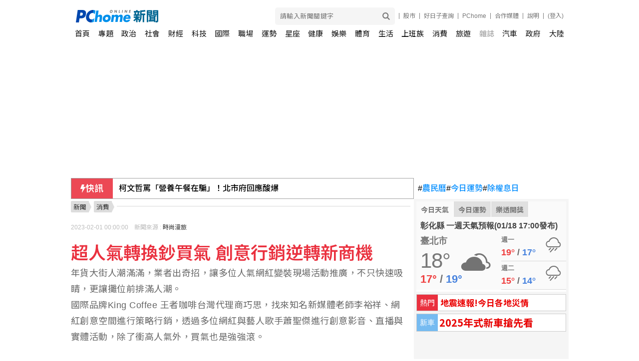

--- FILE ---
content_type: text/html; charset=UTF-8
request_url: https://news.pchome.com.tw/magazine/report/sh/roma/14507/167518080005153217004.htm
body_size: 22175
content:

    <!DOCTYPE HTML>
    <html>
<head>
  <meta http-equiv="Content-Type" content="text/html; charset=utf-8">
  <title>超人氣轉換鈔買氣 創意行銷逆轉新商機 - 消費 - PChome Online 新聞</title>
  <meta name="copyright" content="PChome Online 新聞" />
  <meta name="author" content="PChome Online 新聞" />
  <meta name="medium" content="news" />

  
    <meta name="title" content="超人氣轉換鈔買氣 創意行銷逆轉新商機 - 消費 - PChome Online 新聞">
    <meta name="description" content="年貨大街人潮滿滿，業者出奇招，讓多位人氣網紅變裝現場活動推廣，不只快速吸睛，更讓攤位前排滿人潮。 國際品牌King Coffee 王者咖啡台灣代理商巧思，找來知名新媒體老師李裕祥、網紅創意空間進行策略行…">
    <meta name="keywords" content="時尚漫旅">
    <link rel="preload" as="image" href="https://news.pchome.com.tw/img/pchome_news_fb.jpg" fetchpriority="high">
    <link rel="image_src" href="https://news.pchome.com.tw/img/pchome_news_fb.jpg">
  <!--Facebook meta 開始-->
  
    <meta property="og:type"   content="website" />
    <meta property="fb:app_id" content="498546706899526">
    <meta property="og:locale" content="zh_TW">
    <meta property="fb:pages" content="1423378217880597">
    <meta property="og:title" content="超人氣轉換鈔買氣 創意行銷逆轉新商機 - 消費 - PChome Online 新聞">
    <meta property="og:site_name" content="PChome Online 新聞">
    <meta property="og:description" content="年貨大街人潮滿滿，業者出奇招，讓多位人氣網紅變裝現場活動推廣，不只快速吸睛，更讓攤位前排滿人潮。 國際品牌King Coffee 王者咖啡台灣代理商巧思，找來知名新媒體老師李裕祥、網紅創意空間進行策略行…">
    <meta property="og:url" content="https://news.pchome.com.tw/magazine/report/sh/roma/14507/167518080005153217004.htm">
  
    
    <meta property="og:image" content="https://news.pchome.com.tw/img/pchome_news_fb.jpg">  <!--Facebook meta 結束-->

  
        <meta name="robots" content="index,follow,max-image-preview:large" />
  
    <link rel="alternate" type="application/rss+xml" href="https://news.pchome.com.tw/articles/Feed-Google">
    <meta name="section" property="article:section" content="消費" />
    <meta name="twitter:card" content="summary_large_image">
    <meta name="twitter:url" content="https://news.pchome.com.tw/magazine/report/sh/roma/14507/167518080005153217004.htm">
    <meta name="twitter:title" content="超人氣轉換鈔買氣 創意行銷逆轉新商機 - 消費 - PChome Online 新聞">
    <meta name="twitter:description" content="年貨大街人潮滿滿，業者出奇招，讓多位人氣網紅變裝現場活動推廣，不只快速吸睛，更讓攤位前排滿人潮。 國際品牌King Coffee 王者咖啡台灣代理商巧思，找來知名新媒體老師李裕祥、網紅創意空間進行策略行…">
    <meta name="twitter:image:src" content="https://news.pchome.com.tw/img/pchome_news_fb.jpg">
  <script type="text/javascript">
  var __WEB__='https://news.pchome.com.tw';
  </script>

  <!--20230907 標準化網址-->
  
    <link rel="apple-touch-icon" href="https://news.m.pchome.com.tw/img/apple-touch-icon-114x114.png">
    <!--20230906 新增統一識別icon-->
    <link rel="shortcut icon" href="https://news.m.pchome.com.tw/img/apple-touch-icon-114x114.png">
    <link rel="canonical" href="https://news.pchome.com.tw/magazine/report/sh/roma/14507/167518080005153217004.htm">
    

  <script type="text/javascript" src="/js/jquery-3.7.1.min.js"></script>
  
        <link href="https://fonts.googleapis.com/earlyaccess/notosanstc.css" rel="stylesheet" type="text/css" />
          <link type="text/css" rel="stylesheet" href="/css/all.css?v=20250218">
  <script type="text/javascript" src="/js/all.js?v=20250331"></script>
  <script type="text/javascript" src="https://apis.pchome.com.tw/js/phpjs.min.js"></script>
  <script type="text/javascript" src="https://apis.pchome.com.tw/js/idlead.js"></script>
          <link type="text/css" rel="stylesheet" href="/css/sidebar.css?v=20220104">
  <link rel="preload" href="/css/constellation.css?v=20250310" as="style" onload="this.onload=null;this.rel='stylesheet'">
    <script type="text/javascript" src="/js/jquery.cookie.js"></script>
  <script type="text/javascript" src="https://news.pchome.com.tw/js/pv_M_004_217_167518080005153217004.js"></script>  <link type="text/css" href="/css/header.min.css?v=202209161000" rel="stylesheet">
  <script type="text/javascript" src="/js/header_script.js?v=202111231400"></script>

      <link href="/css/vote2020_page.css?v=20190723" rel="stylesheet" type="text/css" />
        
  <!--[if lt IE 9]>
  <script src="http://html5shiv.googlecode.com/svn/trunk/html5.js"></script>
  <![endif]-->



  <!-- Google Tag Manager -->
  <script>(function(w,d,s,l,i){w[l]=w[l]||[];w[l].push({'gtm.start':
    new Date().getTime(),event:'gtm.js'});var f=d.getElementsByTagName(s)[0],
    j=d.createElement(s),dl=l!='dataLayer'?'&l='+l:'';j.async=true;j.src=
    'https://www.googletagmanager.com/gtm.js?id='+i+dl;f.parentNode.insertBefore(j,f);
    })(window,document,'script','dataLayer','GTM-MBT634DJ');</script>
  <!-- End Google Tag Manager -->

  <!-- google adsense -->
  <script async src="https://pagead2.googlesyndication.com/pagead/js/adsbygoogle.js?client=ca-pub-1328697381140864" crossorigin="anonymous"></script>
  <!--  End google adsense -->
    <script type="text/javascript" src="https://apis.pchome.com.tw/js/overlay_ad.js"></script>

  <script>

  $(document).ready(function(){
    $( "a" ).click(function() {
      //判斷<a> 連結有無data-linkdef標籤
      if( $(this).data('linkdef') != undefined){

            var title_text =$(this).data('linkdef');
            dataLayer.push({
                event: "user_click",
                click_site: title_text,
                click_label: title_text + ' - '+ $(this).attr('href'),
            });
      }
    });
    });


  </script>

  <!--20231102新聞單文增加結構化資料-->
  
  

  
  
  <script async src="https://pagead2.googlesyndication.com/pagead/js/adsbygoogle.js?client=ca-pub-1328697381140864" crossorigin="anonymous"></script>
<script async src="https://securepubads.g.doubleclick.net/tag/js/gpt.js" crossorigin="anonymous"></script>
<script>
  window.googletag = window.googletag || {cmd: []};
  googletag.cmd.push(function() {

    // 定義所有廣告版位一次寫在這裡
    googletag.defineSlot('/120849842/news/news_pc_970x250_top', [970, 250], 'div-gpt-ad-1762400794178-0').addService(googletag.pubads());
    googletag.defineSlot('/120849842/news/news_pc_300x250_sidebar', [300, 250], 'div-gpt-ad-1762401246682-0').addService(googletag.pubads());
    googletag.defineSlot('/120849842/news/news_pc_640x390_文章尾', [[600, 314], [1, 1], [640, 390]], 'div-gpt-ad-1763451574386-0').addService(googletag.pubads());

    // 啟用單一請求
    googletag.pubads().enableSingleRequest();
    googletag.enableServices();
  });
</script>
  </head>

<pre><script type="text/javascript" src="https://news.pchome.com.tw/js/pv_M_004_217_167518080005153217004.js"></script></pre>
    <body class="content_wrap">
    <!-- Google Tag Manager (noscript) -->
    <noscript><iframe src="https://www.googletagmanager.com/ns.html?id=GTM-MBT634DJ" height="0" width="0" style="display:none;visibility:hidden"></iframe></noscript>
    <!-- End Google Tag Manager (noscript) -->

            <style>
            .tpc_cover .navbar ul li {
                float: left;
                width: 33%;
                height: 100%;
                margin: 0 auto;
                color: #222;
                text-align: center;
                font-size: 20px;
                font-weight: 700;
                letter-spacing: 2px;
                overflow: hidden;
            }
            </style>
            
<script id="asynpchomeadjs" async src="https://kdpic.pchome.com.tw/img/js/xasynpcadshow.js"></script>
            <ins class="asynpchomead"
            pad_width=1400
            pad_height=160
            pad_customerId=PFBC20190424002
            pad_positionId=PFBP202205300002S
            ></ins>
            <script>
            (asynpchomead = window.asynpchomead || []).push({});
            </script>
<div class="container topad"></div>
<!-- Header改版新增_body區 start -->
<div class="header_new">
    <!-- user info -->
    <ul class="user_info">
        <li class="search">
            <div class="search_toggle">
                <button class="search_icon icon_search">
                    <i></i>
                </button>
                <button class="search_icon icon_close">
                    <i></i>
                </button>
            </div>
            <div class="search_container">
                    <input type="text" name="head_k" id="head_k" placeholder="請輸入新聞關鍵字">
                    <button type="button" name="submit" value="Go" class="search_icon" id="head_search_btn">
                        <i></i>
                    </button>
            </div>
        </li>
        <li>
            <a data-linkdef="雜誌單文_股市" href="https://pchome.megatime.com.tw/" title="股市" target="_blank">
                股市
            </a>
        </li>
        <li>
            <a id="menu_eventURL" href="https://shopping.pchome.com.tw/" title="PChome" target="_blank"></a>
        </li>
        <li>
            <a data-linkdef="雜誌單文_PChome" href="https://www.pchome.com.tw/" title="PChome" target="_blank">
                PChome
            </a>
        </li>
        <li>
            <a data-linkdef="雜誌單文_合作媒體" href="/media" title="合作媒體" target="_blank">
                合作媒體
            </a>
        </li>
        <li>
            <a  data-linkdef="雜誌單文_說明" href="http://faq.pchome.com.tw/faq_main.html?c_nickname=news" title="說明" target="_blank">
                說明
            </a>
        </li>
        <li class="mail">
        <a data-linkdef="雜誌單文_登入" href="https://member.pchome.com.tw/login.html?ref=http://news.pchome.com.tw/magazine/report/sh/roma/14507/167518080005153217004.htm">(登入)</a>
        </li>
    </ul>
    <!-- logo -->
    <div class="logo">
        <a data-linkdef="雜誌單文_LOGO_大首頁_連結" class="onlineindex" href="https://www.pchome.com.tw"></a>
        <a data-linkdef="雜誌單文_LOGO_首頁_連結" href="/" title="PChome Online 新聞首頁">
            <img src="/img/logo_news.png" alt="PChome Online 新聞">
        </a>
    </div>
    <!-- nav -->
    <!--導覽列 開始-->
<div class="nav">
    <ul>
        
                <strong><li data-value="index"><a data-linkdef="雜誌單文_TopMenu_首頁" href="/">首頁</a></li></strong>
                <strong><li data-value="features"><a data-linkdef="雜誌單文_TopMenu_專題" href="/features/">專題</a></li></strong>
                <strong><li data-value="politics"><a data-linkdef="雜誌單文_TopMenu_政治" href="/cat/politics">政治</a></li></strong>
                <strong><li data-value="society"><a data-linkdef="雜誌單文_TopMenu_社會" href="/cat/society">社會</a></li></strong>
                <strong><li data-value="finance"><a data-linkdef="雜誌單文_TopMenu_財經" href="/cat/finance">財經</a></li></strong>
                <strong><li data-value="science"><a data-linkdef="雜誌單文_TopMenu_科技" href="/cat/science">科技</a></li></strong>
                <strong><li data-value="internation"><a data-linkdef="雜誌單文_TopMenu_國際" href="/cat/internation">國際</a></li></strong>
                <strong><li data-value="workplace"><a data-linkdef="雜誌單文_TopMenu_職場" href="/cat/workplace">職場</a></li></strong>
                <strong><li data-value="constellation"><a data-linkdef="雜誌單文_TopMenu_運勢" href="/constellation.php?mode=sign&type=day">運勢</a></li></strong>
                <strong><li data-value="starsign"><a data-linkdef="雜誌單文_TopMenu_星座" href="/cat/starsign">星座</a></li></strong>
                <strong><li data-value="healthcare"><a data-linkdef="雜誌單文_TopMenu_健康" href="/cat/healthcare">健康</a></li></strong>
                <strong><li data-value="entertainment"><a data-linkdef="雜誌單文_TopMenu_娛樂" href="/cat/entertainment">娛樂</a></li></strong>
                <strong><li data-value="sport"><a data-linkdef="雜誌單文_TopMenu_體育" href="/cat/sport">體育</a></li></strong>
                <strong><li data-value="living"><a data-linkdef="雜誌單文_TopMenu_生活" href="/cat/living">生活</a></li></strong>
                <strong><li><a data-linkdef="雜誌單文_TopMenu_上班族" href="https://news.pchome.com.tw/media/aday?utm_source=indexmenu_上班族" target="_blank"><p style="color:black">上班族</p></a></li></strong>
                <strong><li data-value="expense"><a data-linkdef="雜誌單文_TopMenu_消費" href="/cat/expense">消費</a></li></strong>
                <strong><li data-value="travel"><a data-linkdef="雜誌單文_TopMenu_旅遊" href="/cat/travel">旅遊</a></li></strong>
                <strong><li data-value="magazine" class="active"><a data-linkdef="雜誌單文_TopMenu_雜誌" href="/magazine" title="雜誌">雜誌</a></li></strong>
                <strong><li data-value="car"><a data-linkdef="雜誌單文_TopMenu_汽車" href="/cat/car">汽車</a></li></strong>
                <strong><li data-value="public"><a data-linkdef="雜誌單文_TopMenu_政府" href="/cat/public">政府</a></li></strong>
                <strong><li data-value="china"><a data-linkdef="雜誌單文_TopMenu_大陸" href="/cat/china/">大陸</a></li></strong>
    </ul>
</div>
<!--導覽列 結束-->
</div>
<!-- Header改版新增_body區 end -->
<!--新聞頻道頁首 開始-->
<div id="head-area" style="padding-top:0">
    <div align="center">
        <div style="background: #fff none repeat scroll 0 0;margin: 0 auto;padding-top: 1px;width: 997px;"></div>
        <div id='div-gpt-ad-1762400794178-0' style='min-width: 970px; min-height: 250px;'>
<script>
    googletag.cmd.push(function() { googletag.display('div-gpt-ad-1762400794178-0'); });
</script>
</div>
    </div>
    <div class="msg"></div>
</div>
<!--標準版型 結束-->
<script type="text/javascript">
    function checkTime(i){
        return (i<10)? "0" + i : i;
    }
    function ShowTime(){
        var NowDate=new Date();
        var Y=NowDate.getFullYear();
        var m=NowDate.getMonth()+1;
        var d=NowDate.getDate();
        var h=NowDate.getHours();
        var i=NowDate.getMinutes();
        var s=NowDate.getSeconds();
        $("#now_time").html(Y + "/" + m + "/" + d + "/ " + h + ':' + checkTime(i) + ':' + checkTime(s) );
        setTimeout('ShowTime()', 1000);
    }
    ShowTime();
</script>
<!--新聞頻道頁首 結束-->

<script type="text/javascript">
    $(document).ready(function(){
        $('#head_search_btn').on( "click", function() {
            window.location.href = '/search/' + encodeURIComponent($('#head_k').val()).replace(/%20/g, '+');
        });

        $('#head_k').keydown(e => {
            if (e.which === 13) {
                $('#head_search_btn').triggerHandler("click");
                e.preventDefault();
            }
        });

        $('#search_btn').on( "click", function() {
            window.location.href = '/search/' + encodeURIComponent($('#k').val()).replace(/%20/g, '+');
        });

        $('#k').keydown(e => {
            if (e.which === 13) {
                $('#search_btn').triggerHandler("click");
                e.preventDefault();
            }
        });
    });

    // Portal 頻道之 EC Menu 上稿
    jQuery.ajax({
        url: "https://apis.pchome.com.tw/tools/api/index.php/getEventdata/news/event",
        type: "GET",
        dataType:"json"
    })
    .done(function (data) {
        if (!jQuery.isEmptyObject(data)) {
            jQuery("#menu_eventURL").attr("href", data.url);
            jQuery("#menu_eventURL").text(data.name)
        }
        else{
            console.log('getEventdata is empty');
        }
    })
    .fail(function (jqXHR, textStatus) {
        console.log('getEventdata fail');
    });
</script>
    <!--標準版型 開始-->
    <div id="container">
    <div class="infobar-wrapper">
    <div class="marquee-bar">
      <div class="bar-title">
        <svg width="10" height="16" viewBox="0 0 10 16" fill="none" xmlns="http://www.w3.org/2000/svg">
          <path
            d="M3.39696 16C3.3384 16 3.27908 15.9876 3.22243 15.9616C3.02417 15.8708 2.91693 15.6408 2.96899 15.4182L4.46087 9.03762H0.441174C0.295675 9.03762 0.159528 8.9614 0.0772638 8.83387C-0.00500061 8.70634 -0.0227652 8.54393 0.0297053 8.39975L2.97858 0.299655C3.04431 0.119062 3.20778 0 3.39005 0H7.44774C7.59683 0 7.73583 0.0799997 7.8173 0.212687C7.89871 0.345374 7.91159 0.512779 7.85147 0.657747L6.10533 4.86898H9.55882C9.72018 4.86898 9.86864 4.96257 9.946 5.11301C10.0233 5.26345 10.0172 5.44676 9.93003 5.59101L3.76837 15.7845C3.68505 15.9224 3.54337 16 3.39696 16Z"
            fill="white" />
        </svg>
        快訊
      </div>
      <div class="bar-content">
        <div class="bar-box">
          <div id="marquee_con">
            
                <a data-linkdef="雜誌單文_快訊新聞" href="/internation/cna/20260118/index-17687382749837818011.html" target="_blank">北京遭揭於越中爭議島嶼加速擴建 南海緊張恐升溫</a>
                
                <a data-linkdef="雜誌單文_快訊新聞" href="/politics/nownews/20260118/index-76873812758803207001.html" target="_blank">柯文哲罵「營養午餐在騙」！北市府回應酸爆</a>
                
                <a data-linkdef="雜誌單文_快訊新聞" href="/finance/cna/20260118/index-17687385763597218003.html" target="_blank">新台幣貶值 國銀去年11月底外幣存款15.2兆創新高</a>
                
                <a data-linkdef="雜誌單文_快訊新聞" href="/politics/cna/20260118/index-17687376116067818001.html" target="_blank">鄭麗君團隊達成貿易協議19日返台 卓榮泰桃機接機</a>
                          </div>
        </div>
      </div>
    </div>
    <script>
      const marquee = document.querySelector('#marquee_con');
      const scrollDistance = 60; // 向上滾動的距離
      const scrollSpeed = 300; // 滾動速度，單位毫秒
      const pauseDuration = 4000; // 暫停時長，單位毫秒
      let isScrolling = false;
      function scrollMarquee() {
        if (!isScrolling) {
          isScrolling = true;
          const firstLink = marquee.firstElementChild;
          marquee.style.transition = `transform ${scrollSpeed / 1000}s linear`;
          marquee.style.transform = `translateY(-${scrollDistance}px)`;
          setTimeout(() => {
            marquee.style.transition = 'none';
            marquee.style.transform = 'translateY(0)';
            marquee.removeChild(firstLink); // 移除第一個a標籤
            marquee.appendChild(firstLink.cloneNode(true)); // 複製第一個a標籤並添加到末尾
            setTimeout(() => {
              isScrolling = false;
              scrollMarquee(); // 暫停後繼續滾動
            }, pauseDuration);
          }, scrollSpeed);
        }
      }
      // 開始滾動
      setTimeout(scrollMarquee, pauseDuration);
    </script>

      <div class="hashtag-bar">
                                                  <a data-linkdef="雜誌單文_快訊_右上角關鍵字特開;" href="https://news.pchome.com.tw/constellation.php?mode=calendar" target="_blank"><em>#</em>農民曆</a>
                                                          <a data-linkdef="雜誌單文_快訊_右上角關鍵字特開;" href="https://news.pchome.com.tw/constellation.php?mode=sign&type=day" target="_blank"><em>#</em>今日運勢</a>
                                                          <a data-linkdef="雜誌單文_快訊_右上角關鍵字特開;" href="https://pchome.megatime.com.tw/post/sto0" target="_blank"><em>#</em>除權息日</a>
                                                                                                                              </div>
</div>

<!--新聞頻道右欄 開始-->
<div id="side-area">
<div class="sidebar clearfix">
<aside>
    <div class="topFours" id="topFours" style="">
        <div class="newsTab">
            <ul class="cf">
                                    <li class="on" data-value="0"><a data-linkdef="雜誌單文_右欄_今日天氣" href="/weather">今日天氣</a></li>
                
                
                                    <li class="" data-value="1"><a data-linkdef="雜誌單文_右欄_今日運勢" href="/constellation.php?mode=sign&type=day&sign_id=4">今日運勢</a></li>
                

                                    <li class="" data-value="2"><a data-linkdef="雜誌單文_右欄_樂透開獎" href="/lottery.php">樂透開獎</a></li>
                
            </ul>
        </div>
        <div class="inner cf">
                                        <!-- 區塊天氣 start-->
            <div style="display: block;cursor:pointer;" class="weatherBlock BL" onclick="location.href='/weather/today';">
                                    <a data-linkdef="雜誌單文_右欄_氣象新聞" href="/living/cwb/20260118/index-76872956429701211009.html "><p class="contxt">
                    彰化縣 一週天氣預報(01/18 17:00發布)</p></a>
                                <div class="column">
                    <div class="weather_conditions cf">
                        <h3 class="loctitle" id="now_information_title">臺北市</h3>
                        <div class="temp">
                            <div class="temp_current" id="now_information_temperature">18°</div>
                            <div class="temp_range">
                                <span class="hi" id="now_information_temperature_range_1">17°</span> / <span class="lo" id="now_information_temperature_range_2">19°</span>
                            </div>
                        </div>
                        <div class="weather_conditions-short">
                            <!-- iconw-wt1 -->
                                                        <span title="" id="now_information_wt" class="short-icon iconw-wt13"></span>
                        </div>
                    </div>
                </div>
                <div class="column rit">
                    <ul>
                                                <li>
                        <div class="weather_future ">
                        <h4 class="day" id="_7day_information_title_">

                            週一                        </h4>
                                                    <div class="temp_range">
                        <span class="hi" id="_7day_information_t_max_">19°</span> / <span class="lo" id="_7day_information_t_min_">17°</span>
                        </div>
                        <div class="weather_conditions-short sm">
                        <span id="_7day_information_wt_0" class="short-icon iconw-wt5"></span>
                        </div>
                        </div>
                        </li>

                                                <li>
                        <div class="weather_future ">
                        <h4 class="day" id="_7day_information_title_">

                            週二                        </h4>
                                                    <div class="temp_range">
                        <span class="hi" id="_7day_information_t_max_">15°</span> / <span class="lo" id="_7day_information_t_min_">14°</span>
                        </div>
                        <div class="weather_conditions-short sm">
                        <span id="_7day_information_wt_1" class="short-icon iconw-wt5"></span>
                        </div>
                        </div>
                        </li>

                        
                    </ul>
                </div>
            </div>
            <!-- 區塊天氣 end-->
                                  <!-- 區塊運勢 start-->
          <div style="display: none;cursor:pointer;" class="fortuneBlock BL">
                <div class="pertit cf" onclick="location.href='/constellation.php?mode=calendar';">
                    <ul class="cnldr">
                        <li>農曆 乙巳年冬月三十</li>
                        <li>
                            <span class="ymd">宜:
                                諸事不宜                            </span>
                            <span>忌:
                                冠帶,商定親事                            </span>
                        </li>
                    </ul>
                    <p class="button">
                        <a data-linkdef="雜誌單文_右欄_農名曆_More"; href="/constellation.php?mode=calendar"><span>更多</span></a>
                    </p>
                </div>
                <div class="daily_fortune cut"  onclick="location.href='/constellation.php?mode=sign&type=day&sign_id='">
                       <div class="sFl"><span class="sign sg4 hrSPT"></span></div>
                    <div class="sFr">
                        <dl class="rate">
                                                        <dt>摩羯座 工作運<a data-linkdef="雜誌單文_右欄_星座_More"href="/constellation.php?mode=sign&type=day&sign_id=" class="button" rel="nofollow">更多</a></dt>
                               <ul class="whl_star">

                                                                                                           <li class="hrSPT pul_str"></li>
                                                                        <li class="hrSPT pul_str"></li>
                                                                        <li class="hrSPT pul_str"></li>
                                                                                                            <li class="hrSPT gry_str"></li>
                                                                        <li class="hrSPT gry_str"></li>
                                                                   </ul>
                            </dd>
                        </dl>
                                            <ul class="luckitem"><li style="font-size:15px;">【幸運色】<span style="font-size:15px;">粉紅</span></li><li style="font-size:15px;">【小人】<span style="font-size:15px;">摩羯</span></li></ul>
                    </div>
                </div>
            </div>
            <!-- 區塊運勢 end-->

                                    <!-- 區塊樂透/發票 start-->
                     <div style="display:none;cursor:pointer;" class="lotteryBlock BL" onclick="location.href='/lottery.php';">
                         <div class="pertit cf">
                             <p class="date">
                                 <span class="ymd">2026-01-17</span>樂透彩中獎號碼

                                </p>
                             <p class="button">
                                 <a data-linkdef="雜誌單文_右欄_樂透_More" href="/lottery.php"><span>更多</span></a>
                             </p>
                         </div>
                                                    <div class="lottebx">
                                <a data-linkdef="雜誌單文_右欄_樂透" href="/lottery.php">
                                <div class="lotlogo lot5">大樂透</div>
                                <ul>
                                                                            <li>9</li>
                                                                            <li>10</li>
                                                                            <li>21</li>
                                                                            <li>22</li>
                                                                            <li>25</li>
                                                                            <li>36</li>
                                                                            <li class="spn">20</li>
                                                                </ul>

                                </a>
                            </div>
                                                    <div class="lottebx">
                                <a data-linkdef="雜誌單文_右欄_樂透" href="/lottery.php">
                                <div class="lotlogo lot7">4星彩</div>
                                <ul>
                                                                            <li>2</li>
                                                                            <li>3</li>
                                                                            <li>6</li>
                                                                            <li>7</li>
                                                                </ul>

                                </a>
                            </div>
                        

                         <div class="pertit cf receiptBK">
                             <p class="date">
                                 <span class="ymd">114年 09~10月</span>統一發票中獎號碼
                             </p>
                             <p class="button">
                                 <a data-linkdef="雜誌單文_右欄_統一發票" href="/lottery.php#invoice" rel="nofollow"><span>詳情</span></a>
                             </p>
                         </div>
                     </div>
            <!-- 區塊樂透/發票 end-->
                       

        </div>
    </div>
    <script type="text/javascript">
        $("#topFours .newsTab ul li").hover(
                  function() {
                        $("#topFours .newsTab li").attr('class','');
                        $("#topFours .inner .BL").hide();
                        $(this).attr('class','on');
                        $("#topFours .inner .BL").eq($(this).data('value')).show();
                  }, function() {
                  }
        );
    </script>
</aside>
<aside>
<div class="aside_hotvote"><div class="headline">熱門</div>
<a href="https://news.pchome.com.tw/features/living/20250121151246009244" style="color:#EA0000" "target="_new";>地震速報!今日各地災情</a></div>
</aside>
<div class="aside_hotvote"><div class="headline">新車</div>
<a href="https://news.pchome.com.tw/features/living/20241105123243009681" style="color:#EA0000" "target="_new";>2025年式新車搶先看</a></div><div style="width:300px;height:450px"><script id="asynpchomeadjs" async src="https://kdpic.pchome.com.tw/img/js/xasynpcadshow.js"></script>
            <ins class="asynpchomead"
            pad_width=300
            pad_height=450
            pad_customerId=PFBC20190424002
            pad_positionId=PFBP202205300001C
            ></ins>
            <script>
            (asynpchomead = window.asynpchomead || []).push({});
            </script></div>
<!-- /120849842/news/news_pc_300x250_sidebar -->
<div id="div-gpt-ad-1762401246682-0" style="min-width: 300px; min-height: 250px;">
  <script>
    googletag.cmd.push(function() { googletag.display("div-gpt-ad-1762401246682-0"); });
  </script>
</div>

<!-- 04. 大盤指數 start -->
<aside>
<iframe  style="padding: 0;width:100%;height:310px" marginwidth="0" frameborder="no" scrolling="no" class="flexiframe" src="https://pchome.megatime.com.tw/iframe_news_r.html"></iframe>
</aside>
<!-- 04. 大盤指數 end -->
<aside>
<div style="width:300px;height:250px"><script id="asynpchomeadjs" async src="https://kdpic.pchome.com.tw/img/js/xasynpcadshow.js"></script>
            <ins class="asynpchomead"
            pad_width=300
            pad_height=250
            pad_customerId=PFBC20190424002
            pad_positionId=PFBP202012300001C
            ></ins>
            <script>
            (asynpchomead = window.asynpchomead || []).push({});
            </script></div>
</aside>
<!-- Ex3. 人氣新聞列表 start -->
<aside>
<div class="news_new_tabs" id="news_hot_tabs" style="">
    <div class="news_tabs">
        <ul class="cf">
            <li class="on" data-value="0">
                <a data-linkdef="雜誌單文_右欄_人氣新聞" href="#"><i class="hot">HOT</i>人氣新聞</a>
            </li>
            <li class="" data-value="1">
            
            <a  data-linkdef="雜誌單文_右欄_社畜過日子" href="#">社畜過日子</a>
            </li>
        </ul>
    </div>
    <script>
        $("#news_hot_tabs .news_tabs ul li").hover(
            function() {
                $("#news_hot_tabs .news_tabs li").attr('class', '');
                $("#news_hot_tabs .inner .BL").hide();
                $(this).attr('class', 'on');
                $("#news_hot_tabs .inner .BL").eq($(this).data('value')).show();
            },
            function() {}
        );
    </script>
    <div class="inner cf">
    <!-- 區塊1 start-->
        <div class="news_content BL" style="display:block;">
            <ul>


        <li><a data-linkdef="雜誌單文_右欄_人氣新聞_0"  href="/entertainment/hoomedia/20260117/index-76865627960526344006.html" title="影／九把刀賀歲鉅作《功夫》釋出正式預告 柯震東飛簷走壁掀熱議">影／九把刀賀歲鉅作《功夫》釋出正式預告 柯震東飛簷走壁掀熱議</a></li>
        
        <li><a data-linkdef="雜誌單文_右欄_人氣新聞_1"  href="/politics/hoomedia/20260117/index-76865386455999344001.html" title="影／洪榮章和美市場掃街拜票 籲黨中央優先處理彰化提名">影／洪榮章和美市場掃街拜票 籲黨中央優先處理彰化提名</a></li>
        
        <li><a data-linkdef="雜誌單文_右欄_人氣新聞_2"  href="/finance/cna/20260117/index-17686619912038618003.html" title="馬斯克告OpenAI微軟違背非營利 索討4.2兆元不當獲利">馬斯克告OpenAI微軟違背非營利 索討4.2兆元不當獲利</a></li>
        
        <li><a data-linkdef="雜誌單文_右欄_人氣新聞_3"  href="/finance/cna/20260117/index-17686551170840318003.html" title="駁台積電變美積電 經部：台企各國開分店發揮實力">駁台積電變美積電 經部：台企各國開分店發揮實力</a></li>
        
        <li><a data-linkdef="雜誌單文_右欄_人氣新聞_4"  href="/society/hoomedia/20260117/index-76866260611658344002.html" title="影／華山永續公益市集田尾怡心園登場 募集愛心年菜溫暖孤老">影／華山永續公益市集田尾怡心園登場 募集愛心年菜溫暖孤老</a></li>
        
        <li><a data-linkdef="雜誌單文_右欄_人氣新聞_5"  href="/finance/cna/20260117/index-17686589825587118003.html" title="今彩539第115015期 頭獎1注中獎">今彩539第115015期 頭獎1注中獎</a></li>
        
        <li><a data-linkdef="雜誌單文_右欄_人氣新聞_6"  href="/finance/cna/20260117/index-17686539100356518003.html" title="今彩539第115015期開獎">今彩539第115015期開獎</a></li>
        
        <li><a data-linkdef="雜誌單文_右欄_人氣新聞_7"  href="/sport/cna/20260117/index-17686557229697218007.html" title="PLG葛拉漢致勝一擊 領航猿退獵鷹驚險奪10連勝">PLG葛拉漢致勝一擊 領航猿退獵鷹驚險奪10連勝</a></li>
        
        <li><a data-linkdef="雜誌單文_右欄_人氣新聞_8"  href="/finance/cna/20260117/index-17686540323534918003.html" title="台美關稅敲定 台驊：帶動台廠赴美物流需求">台美關稅敲定 台驊：帶動台廠赴美物流需求</a></li>
        
        <li><a data-linkdef="雜誌單文_右欄_人氣新聞_9"  href="/sport/cna/20260117/index-17686578972339018007.html" title="卡米諾斯替孫思堯抱不平 籲職籃不應漠視暴力">卡米諾斯替孫思堯抱不平 籲職籃不應漠視暴力</a></li>
        
        <li><a data-linkdef="雜誌單文_右欄_人氣新聞_10"  href="/entertainment/cna/20260117/index-17686563280728218006.html" title="洪榮宏遊子回鄉高雄開唱 總統賴清德現身觀眾席">洪榮宏遊子回鄉高雄開唱 總統賴清德現身觀眾席</a></li>
        
        <li><a data-linkdef="雜誌單文_右欄_人氣新聞_11"  href="/entertainment/cna/20260117/index-17686596465370918006.html" title="BTS開唱釜山旅宿最多飆漲10倍 李在明點名嚴管">BTS開唱釜山旅宿最多飆漲10倍 李在明點名嚴管</a></li>
        
        <li><a data-linkdef="雜誌單文_右欄_人氣新聞_12"  href="/entertainment/cna/20260117/index-17686562664898218006.html" title="RAIN台北開唱秀精壯身材 中文喊「新年快樂」寵粉">RAIN台北開唱秀精壯身材 中文喊「新年快樂」寵粉</a></li>
        
        <li><a data-linkdef="雜誌單文_右欄_人氣新聞_13"  href="/healthcare/crwant/20260118/index-76869033666985316012.html" title="20歲男衝急診喊「GG爛掉了」！約砲後下體癢狂沖熱水 內褲黏肉染性病">20歲男衝急診喊「GG爛掉了」！約砲後下體癢狂沖熱水 內褲黏肉染性病</a></li>
        
        <li><a data-linkdef="雜誌單文_右欄_人氣新聞_14"  href="/expense/winnews/20260117/index-76865388734327346013.html" title="萊爾富一站備齊2026春節禮盒 網羅卡通IP、經典台味、百年品牌">萊爾富一站備齊2026春節禮盒 網羅卡通IP、經典台味、百年品牌</a></li>
        
        <li><a data-linkdef="雜誌單文_右欄_人氣新聞_15"  href="/internation/cna/20260117/index-17686556592592318011.html" title="共同社：中國嚴審對日稀土出口 要求詳報用途流向">共同社：中國嚴審對日稀土出口 要求詳報用途流向</a></li>
        
        <li><a data-linkdef="雜誌單文_右欄_人氣新聞_16"  href="/internation/cna/20260117/index-17686561446801918011.html" title="印尼一架載有11人小型客機失聯 當局進行搜索">印尼一架載有11人小型客機失聯 當局進行搜索</a></li>
        
        <li><a data-linkdef="雜誌單文_右欄_人氣新聞_17"  href="/internation/cna/20260117/index-17686574758910118011.html" title="烏干達大選 選委會：總統穆塞維尼贏得第7個任期">烏干達大選 選委會：總統穆塞維尼贏得第7個任期</a></li>
        
        <li><a data-linkdef="雜誌單文_右欄_人氣新聞_18"  href="/internation/cna/20260117/index-17686538489545418011.html" title="反對川普接管格陵蘭 數千人哥本哈根走上街頭">反對川普接管格陵蘭 數千人哥本哈根走上街頭</a></li>
        
        <li><a data-linkdef="雜誌單文_右欄_人氣新聞_19"  href="/internation/cna/20260117/index-17686581397716818011.html" title="伊朗最高領袖：徹底擊潰煽動叛亂者 川普應對傷亡負責">伊朗最高領袖：徹底擊潰煽動叛亂者 川普應對傷亡負責</a></li>
        
            </ul>
        </div>
        <!-- 區塊1 end-->
        <!-- 區塊2start-->
        <div class="news_content BL" style="display:none">
            <ul>
    
            <li><a data-linkdef="雜誌單文_右欄_社畜過日子_0" href="/workplace/aday/20260115/index-76845619591214330026.html" title="你不是能力不行，是遇上「職場 PUA」！拆解 3 大毒素話術，別再把羞辱當成「為你好」">你不是能力不行，是遇上「職場 PUA」！拆解 3 大毒素話術，別再把羞辱當成「為你好」</a></li>
            
            <li><a data-linkdef="雜誌單文_右欄_社畜過日子_1" href="/finance/aday/20260112/index-76819859490468330003.html" title="馬斯克再掀太空戰！低軌衛星概念股誰能搭上 Starlink 起飛潮">馬斯克再掀太空戰！低軌衛星概念股誰能搭上 Starlink 起飛潮</a></li>
            
            <li><a data-linkdef="雜誌單文_右欄_社畜過日子_2" href="/starsign/aday/20251211/index-76544300591712330025.html" title="2026安太歲懶人包：犯太歲怎麼辦？時間、流程QA一次看！">2026安太歲懶人包：犯太歲怎麼辦？時間、流程QA一次看！</a></li>
            
            <li><a data-linkdef="雜誌單文_右欄_社畜過日子_3" href="/eq/aday/20251208/index-76518256701402330024.html" title="為什麼越懂事的人越累？阿德勒給了最痛的答案。">為什麼越懂事的人越累？阿德勒給了最痛的答案。</a></li>
            
            <li><a data-linkdef="雜誌單文_右欄_社畜過日子_4" href="/eq/aday/20251208/index-76517999084440330024.html" title="為什麼越懂事的人越累？阿德勒給了最痛的答案。">為什麼越懂事的人越累？阿德勒給了最痛的答案。</a></li>
            
            <li><a data-linkdef="雜誌單文_右欄_社畜過日子_5" href="/finance/aday/20251203/index-76475495258748330003.html" title="AI 資金大輪動！AWS概念股強勢接棒，揭秘 4 大受惠族群">AI 資金大輪動！AWS概念股強勢接棒，揭秘 4 大受惠族群</a></li>
            
            <li><a data-linkdef="雜誌單文_右欄_社畜過日子_6" href="/living/aday/20251202/index-76465529874349330009.html" title="交換禮物玩法提案！聖誕節35種創意主題（搞笑/實用/療癒通通有）一次整理">交換禮物玩法提案！聖誕節35種創意主題（搞笑/實用/療癒通通有）一次整理</a></li>
            
            <li><a data-linkdef="雜誌單文_右欄_社畜過日子_7" href="/finance/aday/20251127/index-76423014428228330003.html" title="Google Gemini 3 橫空出世！TPU概念股成資金新寵，誰是這波 AI 反攻號角的受惠者？">Google Gemini 3 橫空出世！TPU概念股成資金新寵，誰是這波 AI 反攻號角的受惠者？</a></li>
            
            <li><a data-linkdef="雜誌單文_右欄_社畜過日子_8" href="/politics/aday/20251124/index-76397307141980330001.html" title="不是幻想！週休三日提案通過，政府12/7前必須回應！全球假期最多的國家是誰？">不是幻想！週休三日提案通過，政府12/7前必須回應！全球假期最多的國家是誰？</a></li>
            
            <li><a data-linkdef="雜誌單文_右欄_社畜過日子_9" href="/finance/aday/20251113/index-76302002028794330003.html" title="記憶體概念股有哪些？AI帶動記憶體需求暴增，缺貨漲價效應，上沖下洗偏多布局">記憶體概念股有哪些？AI帶動記憶體需求暴增，缺貨漲價效應，上沖下洗偏多布局</a></li>
            
            <li><a data-linkdef="雜誌單文_右欄_社畜過日子_10" href="/living/aday/20251110/index-76274312897867330009.html" title="雙11螢幕選購指南：高度近視族怎麼挑護眼螢幕？距離、尺寸、護眼設定一次搞懂">雙11螢幕選購指南：高度近視族怎麼挑護眼螢幕？距離、尺寸、護眼設定一次搞懂</a></li>
            
            <li><a data-linkdef="雜誌單文_右欄_社畜過日子_11" href="/expense/aday/20251031/index-76189590759212330013.html" title="買電視趁雙11！5台2025熱銷電視破盤推薦－年終下殺最低5.3折起">買電視趁雙11！5台2025熱銷電視破盤推薦－年終下殺最低5.3折起</a></li>
            
            <li><a data-linkdef="雜誌單文_右欄_社畜過日子_12" href="/expense/aday/20251030/index-76181425939539330013.html" title="雙11 LG優惠推薦：5款超夯電視/顯示器！迷你閨蜜機到劇院級都有">雙11 LG優惠推薦：5款超夯電視/顯示器！迷你閨蜜機到劇院級都有</a></li>
            
            <li><a data-linkdef="雜誌單文_右欄_社畜過日子_13" href="/expense/aday/20251029/index-76171982076792330013.html" title="TCL電視好評價！5款4K Google TV智慧顯示器推薦，高CP值量子點色彩劇院級享受">TCL電視好評價！5款4K Google TV智慧顯示器推薦，高CP值量子點色彩劇院級享受</a></li>
            
            <li><a data-linkdef="雜誌單文_右欄_社畜過日子_14" href="/expense/aday/20251022/index-76112187075921330013.html" title="4款75吋電視推薦！高CP值大螢幕首選，電視距離、壁掛高度這樣擺">4款75吋電視推薦！高CP值大螢幕首選，電視距離、壁掛高度這樣擺</a></li>
            
            <li><a data-linkdef="雜誌單文_右欄_社畜過日子_15" href="/finance/aday/20251020/index-76095220339730330003.html" title="小水力發電概念股有哪些？綠能新勢力崛起，誰是潛力黑馬？">小水力發電概念股有哪些？綠能新勢力崛起，誰是潛力黑馬？</a></li>
            
            <li><a data-linkdef="雜誌單文_右欄_社畜過日子_16" href="/living/aday/20251003/index-75947874585373330009.html" title="月餅微波會爆炸？中秋蛋黃酥、月餅別亂加熱！加熱前一定要知道的4件事">月餅微波會爆炸？中秋蛋黃酥、月餅別亂加熱！加熱前一定要知道的4件事</a></li>
            
            <li><a data-linkdef="雜誌單文_右欄_社畜過日子_17" href="/science/aday/20251001/index-75928555911026330005.html" title="中秋節回憶與雲端儲存：讓記憶真正「永久保存」">中秋節回憶與雲端儲存：讓記憶真正「永久保存」</a></li>
            
            <li><a data-linkdef="雜誌單文_右欄_社畜過日子_18" href="/living/aday/20250926/index-75887358159489330009.html" title="3招解決「連假症候群」，不想上班的你不是懶只是還沒回魂！">3招解決「連假症候群」，不想上班的你不是懶只是還沒回魂！</a></li>
            
            <li><a data-linkdef="雜誌單文_右欄_社畜過日子_19" href="/finance/aday/20250925/index-75878220174508330003.html" title="以太坊將暴漲百倍？聯合創始人預言其將擊敗比特幣">以太坊將暴漲百倍？聯合創始人預言其將擊敗比特幣</a></li>
            
                </ul>
            </div>
            <!-- 區塊2 end-->
        </div>
    </div>
</aside>
<!-- Ex3. 人氣新聞列表 end -->
    <div style="width:300px;height:600px"><script id="asynpchomeadjs" async src="https://kdpic.pchome.com.tw/img/js/xasynpcadshow.js"></script>
            <ins class="asynpchomead"
            pad_width=300
            pad_height=600
            pad_customerId=PFBC20190424002
            pad_positionId=PFBP201907120004C
            ></ins>
            <script>
            (asynpchomead = window.asynpchomead || []).push({});
            </script></div>
<!-- Ex1. 最新新聞 │最新分類新聞 start -->
<aside>
    <div class="news_new_tabs" id="news_new_tabs">
        <div class="news_tabs">
            <ul class="cf">
                <li class="on" data-value="0">
                <a data-linkdef="雜誌單文_右欄_最新新聞" href="#"><i>NEW</i>最新新聞</a>
                </li>
                <li class="" data-value="1">
                <a data-linkdef="雜誌單文_右欄_最新影音新聞" href="#">最新影音新聞</a>
            </li>
        </ul>
    </div>
    <script>
        $("#news_new_tabs .news_tabs ul li").hover(
        function() {
            $("#news_new_tabs .news_tabs li").attr('class', '');
            $("#news_new_tabs .inner .BL").hide();
            $(this).attr('class', 'on');
            $("#news_new_tabs .inner .BL").eq($(this).data('value')).show();
        },
        function() {}
        );
    </script>
    <div class="inner cf">
        <!-- 區塊1 start-->
        <div class="news_content BL" style="display:block;">
            <ul>
    
        <li><a data-linkdef="雜誌單文_右欄_最新消費新聞_0"  href="/expense/tristarmedia/20260118/index-76873579494693310013.html" target=""  title="日本青森蘋果小農在高雄見面會 場面熱鬧">日本青森蘋果小農在高雄見面會 場面熱鬧</a></li>
        <li><a data-linkdef="雜誌單文_右欄_最新消費新聞_1"  href="/expense/tristarmedia/20260118/index-76873553402896310013.html" target=""  title="嘉市商圈文化、諸羅街區科技協會 攜手舉辦歲末聯歡餐會熱鬧登場">嘉市商圈文化、諸羅街區科技協會 攜手舉辦歲末聯歡餐會熱鬧登場</a></li>
        <li><a data-linkdef="雜誌單文_右欄_最新消費新聞_2"  href="/expense/tristarmedia/20260118/index-76870753164107310013.html" target=""  title="澎湖年年有魚主題路跑開跑 陳光復：打造具特色運動觀光品牌">澎湖年年有魚主題路跑開跑 陳光復：打造具特色運動觀光品牌</a></li>
        <li><a data-linkdef="雜誌單文_右欄_最新消費新聞_3"  href="/expense/hoomedia/20260117/index-76865961073005344013.html" target=""  title="武陵富野渡假村 高山音樂會 X 夜間觀星 打造2026年最純粹的高山夜生活">武陵富野渡假村 高山音樂會 X 夜間觀星 打造2026年最純粹的高山夜生活</a></li>
        <li><a data-linkdef="雜誌單文_右欄_最新消費新聞_4"  href="/expense/hoomedia/20260117/index-76865919202462344013.html" target=""  title="2026角板山行館梅花季 賞梅、品美食、體驗原民文化">2026角板山行館梅花季 賞梅、品美食、體驗原民文化</a></li>
        <li><a data-linkdef="雜誌單文_右欄_最新消費新聞_5"  href="/expense/winnews/20260117/index-76865424769712346013.html" target=""  title="年節送點新鮮的！亞尼克柑橘系列甜點「桔利」過好年">年節送點新鮮的！亞尼克柑橘系列甜點「桔利」過好年</a></li>
        <li><a data-linkdef="雜誌單文_右欄_最新消費新聞_6"  href="/expense/winnews/20260117/index-76865394512000346013.html" target=""  title="Breeze Super 攜手日本大分縣 限時 12 天「大分縣特產展」">Breeze Super 攜手日本大分縣 限時 12 天「大分縣特產展」</a></li>
        <li><a data-linkdef="雜誌單文_右欄_最新消費新聞_7"  href="/expense/winnews/20260117/index-76865388734327346013.html" target=""  title="萊爾富一站備齊2026春節禮盒 網羅卡通IP、經典台味、百年品牌">萊爾富一站備齊2026春節禮盒 網羅卡通IP、經典台味、百年品牌</a></li>
        <li><a data-linkdef="雜誌單文_右欄_最新消費新聞_8"  href="/expense/winnews/20260117/index-76865091917781346013.html" target=""  title="卡位八里淡水生活圈，7-ELEVEN雙北首間「Fresh橋港門市」來啦！">卡位八里淡水生活圈，7-ELEVEN雙北首間「Fresh橋港門市」來啦！</a></li>
        <li><a data-linkdef="雜誌單文_右欄_最新消費新聞_9"  href="/expense/hoomedia/20260117/index-76862708311727344013.html" target=""  title="2026年武陵高山音樂會「梅」好時光 梅林中浪漫登場">2026年武陵高山音樂會「梅」好時光 梅林中浪漫登場</a></li>
        <li><a data-linkdef="雜誌單文_右欄_最新消費新聞_10"  href="/expense/cardu/20260117/index-17685918457925841013.html" target=""  title="JISOO詮釋馬年新時尚 庭沼珉穿出溫柔休閒風">JISOO詮釋馬年新時尚 庭沼珉穿出溫柔休閒風</a></li>
        <li><a data-linkdef="雜誌單文_右欄_最新消費新聞_11"  href="/expense/tristarmedia/20260116/index-76857595153310310013.html" target=""  title="中壢仁海宮建醮物資捐贈食享冰箱 張善政市長肯定落實惜食理念">中壢仁海宮建醮物資捐贈食享冰箱 張善政市長肯定落實惜食理念</a></li>
        <li><a data-linkdef="雜誌單文_右欄_最新消費新聞_12"  href="/expense/winnews/20260116/index-76857392658964346013.html" target=""  title="《維格餅家「黃金鮮果鳳梨酥」榮獲 ITI 國際美食大獎》以金鑽鳳梨重塑純鳳梨酥標準，讓世界看見臺灣水果的實力">《維格餅家「黃金鮮果鳳梨酥」榮獲 ITI 國際美食大獎》以金鑽鳳梨重塑純鳳梨酥標準，讓世界看見臺灣水果的實力</a></li>
        <li><a data-linkdef="雜誌單文_右欄_最新消費新聞_13"  href="/expense/winnews/20260116/index-76856687120650346013.html" target=""  title="台北秘境午茶首選！無二會所「春之光」季節限定登場 首創「四季詩籤」計畫，在百年檜木香中捕捉詩意時光">台北秘境午茶首選！無二會所「春之光」季節限定登場 首創「四季詩籤」計畫，在百年檜木香中捕捉詩意時光</a></li>
        <li><a data-linkdef="雜誌單文_右欄_最新消費新聞_14"  href="/expense/winnews/20260116/index-76856514232840346013.html" target=""  title="落羽松變色季吸萬人朝聖 青青食尚花園會館推500元餐飲優惠+限量套餐">落羽松變色季吸萬人朝聖 青青食尚花園會館推500元餐飲優惠+限量套餐</a></li>
        <li><a data-linkdef="雜誌單文_右欄_最新消費新聞_15"  href="/expense/winnews/20260116/index-76856493064778346013.html" target=""  title="年節送禮第一品牌桂格天地合補「互補健康」最暖心！">年節送禮第一品牌桂格天地合補「互補健康」最暖心！</a></li>
        <li><a data-linkdef="雜誌單文_右欄_最新消費新聞_16"  href="/expense/hoomedia/20260116/index-76856219001715344013.html" target=""  title="影／成美文化園落羽松季登場 用鏡頭記錄季節限定美景">影／成美文化園落羽松季登場 用鏡頭記錄季節限定美景</a></li>
        <li><a data-linkdef="雜誌單文_右欄_最新消費新聞_17"  href="/expense/crwant/20260116/index-76854144635592316013.html" target=""  title="57歲伊能靜比基尼照超火辣！靠「碳循環飲食法」12天狂瘦近10公斤！">57歲伊能靜比基尼照超火辣！靠「碳循環飲食法」12天狂瘦近10公斤！</a></li>
        <li><a data-linkdef="雜誌單文_右欄_最新消費新聞_18"  href="/expense/goodinc/20260116/index-76853405905752318013.html" target=""  title="台灣上班族壓力飆高 壓力反應健康警訊">台灣上班族壓力飆高 壓力反應健康警訊</a></li>
        <li><a data-linkdef="雜誌單文_右欄_最新消費新聞_19"  href="/expense/cardu/20260116/index-17685113892000141013.html" target=""  title="環球購物回饋9%卡有利 春節福袋豪抽百萬BMW">環球購物回饋9%卡有利 春節福袋豪抽百萬BMW</a></li>
                </ul>
            </div>
            <!-- 區塊1 end-->
            <!-- 區塊2start-->
            <div class="news_content BL" style="display:none">
                <ul>
    
        <li><a data-linkdef="雜誌單文_右欄_最新影音新聞_0" href="/internation/crwant/20260118/index-76873424710653316011.html" target="" title="送餐送到一半卡鐵軌！Uber外送機器人當場撞碎 網驚：AI不敵火車">送餐送到一半卡鐵軌！Uber外送機器人當場撞碎 網驚：AI不敵火車</a></li>
        
        <li><a data-linkdef="雜誌單文_右欄_最新影音新聞_1" href="/living/hoomedia/20260118/index-76872288441403344009.html" target="" title="影／2026彰化國際賽車節開幕 278台車同場競技引爆速度熱潮">影／2026彰化國際賽車節開幕 278台車同場競技引爆速度熱潮</a></li>
        
        <li><a data-linkdef="雜誌單文_右欄_最新影音新聞_2" href="/politics/nownews/20260118/index-76872277156331207001.html" target="" title="貓狗飼養超過14歲以下孩童 賴清德：要面對">貓狗飼養超過14歲以下孩童 賴清德：要面對</a></li>
        
        <li><a data-linkdef="雜誌單文_右欄_最新影音新聞_3" href="/society/hoomedia/20260118/index-76871954037069344002.html" target="" title="影／花壇急難救助會公益圍爐 400名鄉親歡聚感受溫情">影／花壇急難救助會公益圍爐 400名鄉親歡聚感受溫情</a></li>
        
        <li><a data-linkdef="雜誌單文_右欄_最新影音新聞_4" href="/society/hoomedia/20260118/index-76871588572608344002.html" target="" title="影／捐血抽黃金與重機音浪助陣 彰化榮華慈善會捐血活動湧人潮">影／捐血抽黃金與重機音浪助陣 彰化榮華慈善會捐血活動湧人潮</a></li>
        
        <li><a data-linkdef="雜誌單文_右欄_最新影音新聞_5" href="/internation/crwant/20260118/index-76871479331634316011.html" target="" title="81歲阿嬤成「YT遊戲實況主」爆紅 背後原因感動網友">81歲阿嬤成「YT遊戲實況主」爆紅 背後原因感動網友</a></li>
        
        <li><a data-linkdef="雜誌單文_右欄_最新影音新聞_6" href="/living/hoomedia/20260118/index-76871087226483344009.html" target="" title="影／員林中區扶輪社彩繪燈籠賀新年 百果山廣天宮洋溢濃濃年節氣氛">影／員林中區扶輪社彩繪燈籠賀新年 百果山廣天宮洋溢濃濃年節氣氛</a></li>
        
        <li><a data-linkdef="雜誌單文_右欄_最新影音新聞_7" href="/society/thehubnews/20260118/index-76870742942202306009.html" target="" title="影音/0118早晚較涼 多處地方有零星短暫雨 0120起氣溫漸降">影音/0118早晚較涼 多處地方有零星短暫雨 0120起氣溫漸降</a></li>
        
        <li><a data-linkdef="雜誌單文_右欄_最新影音新聞_8" href="/game/technice/20260118/index-76870700758258338104.html" target="" title="任天堂該學學！獨立遊戲《Big Hops》憑「青蛙長舌」創意跳脫傳統框架">任天堂該學學！獨立遊戲《Big Hops》憑「青蛙長舌」創意跳脫傳統框架</a></li>
        
        <li><a data-linkdef="雜誌單文_右欄_最新影音新聞_9" href="/healthcare/crwant/20260118/index-76869033666985316012.html" target="" title="20歲男衝急診喊「GG爛掉了」！約砲後下體癢狂沖熱水 內褲黏肉染性病">20歲男衝急診喊「GG爛掉了」！約砲後下體癢狂沖熱水 內褲黏肉染性病</a></li>
        
        <li><a data-linkdef="雜誌單文_右欄_最新影音新聞_10" href="/living/thehubnews/20260118/index-76867056047918306009.html" target="" title="「徐記醬鴨」端上弄堂年菜 以家傳醬滷重現正統上海美食">「徐記醬鴨」端上弄堂年菜 以家傳醬滷重現正統上海美食</a></li>
        
        <li><a data-linkdef="雜誌單文_右欄_最新影音新聞_11" href="/society/hoomedia/20260117/index-76866260611658344002.html" target="" title="影／華山永續公益市集田尾怡心園登場 募集愛心年菜溫暖孤老">影／華山永續公益市集田尾怡心園登場 募集愛心年菜溫暖孤老</a></li>
        
        <li><a data-linkdef="雜誌單文_右欄_最新影音新聞_12" href="/entertainment/hoomedia/20260117/index-76865627960526344006.html" target="" title="影／九把刀賀歲鉅作《功夫》釋出正式預告 柯震東飛簷走壁掀熱議">影／九把刀賀歲鉅作《功夫》釋出正式預告 柯震東飛簷走壁掀熱議</a></li>
        
        <li><a data-linkdef="雜誌單文_右欄_最新影音新聞_13" href="/politics/hoomedia/20260117/index-76865386455999344001.html" target="" title="影／洪榮章和美市場掃街拜票 籲黨中央優先處理彰化提名">影／洪榮章和美市場掃街拜票 籲黨中央優先處理彰化提名</a></li>
        
        <li><a data-linkdef="雜誌單文_右欄_最新影音新聞_14" href="/travel/newstaiwandigi/20260117/index-76865169338496279015.html" target="" title="30秒看見奇蹟！花蓮燈會首波宣傳片曝光 以浪潮與呼吸聲喚醒山海光影">30秒看見奇蹟！花蓮燈會首波宣傳片曝光 以浪潮與呼吸聲喚醒山海光影</a></li>
        
        <li><a data-linkdef="雜誌單文_右欄_最新影音新聞_15" href="/living/hoomedia/20260117/index-76865087442762344009.html" target="" title="影／彰化縣慶祝119消防節 表揚192位績優人員">影／彰化縣慶祝119消防節 表揚192位績優人員</a></li>
        
        <li><a data-linkdef="雜誌單文_右欄_最新影音新聞_16" href="/society/hoomedia/20260117/index-76864707181334344002.html" target="" title="影／鹿港婦聯會愛心聯合送暖 愛心物資助200戶弱勢邊緣戶">影／鹿港婦聯會愛心聯合送暖 愛心物資助200戶弱勢邊緣戶</a></li>
        
        <li><a data-linkdef="雜誌單文_右欄_最新影音新聞_17" href="/politics/newstaiwandigi/20260117/index-76864396728160279001.html" target="" title="鄭麗文回應多縣市選區整合 強調制度提名、藍白合作循公平機制">鄭麗文回應多縣市選區整合 強調制度提名、藍白合作循公平機制</a></li>
        
        <li><a data-linkdef="雜誌單文_右欄_最新影音新聞_18" href="/living/hoomedia/20260117/index-76864352806262344009.html" target="" title="影／2026鹿港花遊記浪漫登場 南勢社區花田拍美照打卡趣">影／2026鹿港花遊記浪漫登場 南勢社區花田拍美照打卡趣</a></li>
        
        <li><a data-linkdef="雜誌單文_右欄_最新影音新聞_19" href="/society/thehubnews/20260117/index-76864310597957306009.html" target="" title="影音/機車誤闖國5 騎士吃罰單">影音/機車誤闖國5 騎士吃罰單</a></li>
        
                </ul>
            </div>
            <!-- 區塊2 end-->
        </div>
    </div>
</aside>
<!-- Ex1. 最新新聞 │最新分類新聞 end -->

    </div>
</div>
<!--新聞頻道右欄 結束-->
<!--新聞頻道左欄 開始-->
<div id="cont-area">
  <div class="contbar">

        

<!--  麵包屑 開始 -->
<div class="breadcrumb_wrap">
    <ul class="breadcrumb">
        <li><a data-linkdef = "雜誌單文_右欄_麵包屑_首頁" href="https://news.pchome.com.tw/">新聞</a></li>
        <li><a data-linkdef = "雜誌單文_右欄_麵包屑_分類_消費" href="https://news.pchome.com.tw/magazine/sh"><span>消費</span></a></li>
        
        <li class="current"></li>
    </ul>
    <div class="line"></div>
</div>
<!--  麵包屑 結束 -->
<!--新聞內文 開始-->
<article>
    <section class="article_head">
        <ul>
            <li class="func_time">
            <time datetime="2023-02-01 00:00:00" pubdate="2023-02-01 00:00:00">2023-02-01 00:00:00　新聞來源 : <a data-linkdef="雜誌單文_右欄新聞來源_時尚漫旅" href="/magazine/another/sh/roma">時尚漫旅</a></time>
            </li>
            <li class="func_reply" style="display:none;">
                <a href="#reply">回應</a>
            </li>
        </ul>
        <h1 class="article_title"  id="iCliCK_SafeGuard" title="超人氣轉換鈔買氣 創意行銷逆轉新商機">
            超人氣轉換鈔買氣 創意行銷逆轉新商機
        </h1>
    </section>

    <section class="article_body">
        <!--20190223 新增股市股價-->
        <!---http://stockstg.pchome.com.tw/js/stockprice.js-->
        
            <div class="text_m" id="newsContent">
        
            <div calss="article_text">
                <span name="iclickAdBody_Start" id="iclickAdBody_Start"></span>
                年貨大街人潮滿滿，業者出奇招，讓多位人氣網紅變裝現場活動推廣，不只快速吸睛，更讓攤位前排滿人潮。<br /> 國際品牌King Coffee 王者咖啡台灣代理商巧思，找來知名新媒體老師李裕祥、網紅創意空間進行策略行銷，透過多位網紅與藝人歌手蕭聖傑進行創意影音、直播與實體活動，除了衝高人氣外，買氣也是強強滾。<br /><br /><img src="/magazine/sh/roma/14507/167518080005153217004.jpg"><br /> ▲業者出奇招買氣強強滾。(圖/王者咖啡提供)<br /> 網紅指導老師李裕祥依照疫情情況判定，今年年貨大街人潮將會是往年兩倍以上，帶領多位人氣網紅Lena 莉娜、甜心小小、榛果、拼命小資女橙果、若妘 Sophy、韓芯宜 Hani、小艾啾啾、cindy辛蒂、朵樂、Joy小恩、豫晴yuching、高瑩瑩等多位網紅，進行線上結合線下行銷策略，並且進行實體網紅推廣活動，推廣國際品牌King Coffee 王者咖啡商品銷售活動，快速吸引大量粉絲與民眾到場參與，讓整體連貫的行銷模式滿滿高人氣。<br /> 透過互動行銷方式與抽獎活動，不只滿足民眾年節人氣、話題效果、聚眾效果等，同時也在新年創造出新的商機模式。<br /><br /><img src="/magazine/sh/roma/14507/167518080005153217004_1.jpg"><br /> ▲人氣網紅結合直播逆轉新商機。(圖/王者咖啡 提供）<br /> 在網路線上行銷策略方面以影音廣告宣傳、活動預告、直播、導流、分銷、團購等，李裕祥老師也推出多項組合行銷，透過歌手藝人蕭聖傑與人氣網紅結合進行直播，比照往年單一直播方式更多元，並且雙人組合直播方式也為直播帶來更多互動與娛樂效果。再結合人氣網紅Lena 莉娜、甜心小小、若妘 Sophy等多位網紅進行網路平台推廣，粉絲互動結合粉絲高分享的群眾效益，上買氣層層堆加。
            </div>
        </div>
    </section>
    
    <section class="article_foot">
        <ul>
            <li class="func_more"><a href="/magazine/sh" class="pre_next">更多雜誌 &raquo;</a></li>
        </ul>
    </section>
    </article>
<script>
  var tag = document.createElement('script');
  tag.src = "https://www.youtube.com/player_api";
  var firstScriptTag = document.getElementsByTagName('script')[0];
  firstScriptTag.parentNode.insertBefore(tag, firstScriptTag);

  var player;
  function onYouTubePlayerAPIReady() {
  $.each($(".ytplayer"),function(i,v){
       player = new YT.Player($(v).data("id"), {
          height: 315,
          width: 560,
          videoId: $(v).data("value")
        });
  });
  }
</script>
<!--新聞內文 結束-->
<br>

    <div style="width:690px;height:145px"><script id="asynpchomeadjs" async src="https://kdpic.pchome.com.tw/img/js/xasynpcadshow.js"></script>
            <ins class="asynpchomead"
            pad_width=690
            pad_height=145
            pad_customerId=PFBC20190424002
            pad_positionId=PFBP201907120008C
            ></ins>
            <script>
            (asynpchomead = window.asynpchomead || []).push({});
            </script></div>      
   
     
                <section>
      <!--本期其他文章區塊 開始-->
      <div class="list_template maglist">
        <div>本期其他文章</div>
        <ul>
                                              <li><a data-linkdef="雜誌單文_右欄_雜誌本期其他文章區塊_0"  href="/magazine/report/sh/roma/14507/167405760085852217004.htm" title="超人氣轉換鈔買氣 創意行銷逆轉新商機">超人氣轉換鈔買氣 創意行銷逆轉新商機</a> <i title="時尚漫旅">(時尚漫旅)</i></li>
                      <li><a data-linkdef="雜誌單文_右欄_雜誌本期其他文章區塊_1"  href="/magazine/report/sh/roma/14507/167198400080141217004.htm" title="時尚漫旅公布「2023年7大旅遊趨勢報告」療癒之旅、低碳旅行、精打細算將是旅行新關鍵字">時尚漫旅公布「2023年7大旅遊趨勢報告」療癒之旅、低碳旅行、精打細算將是旅行新關鍵字</a> <i title="時尚漫旅">(時尚漫旅)</i></li>
                      <li><a data-linkdef="雜誌單文_右欄_雜誌本期其他文章區塊_2"  href="/magazine/report/sh/roma/14507/167207040000264217004.htm" title="到日勝生加賀屋 體驗道地日式新年">到日勝生加賀屋 體驗道地日式新年</a> <i title="時尚漫旅">(時尚漫旅)</i></li>
                      <li><a data-linkdef="雜誌單文_右欄_雜誌本期其他文章區塊_3"  href="/magazine/report/sh/roma/14507/167224320048400217004.htm" title="疫後出國有驚喜！歐洲新景點、新玩法熱鬧登場">疫後出國有驚喜！歐洲新景點、新玩法熱鬧登場</a> <i title="時尚漫旅">(時尚漫旅)</i></li>
                      <li><a data-linkdef="雜誌單文_右欄_雜誌本期其他文章區塊_4"  href="/magazine/report/sh/roma/14507/164096640042756217004.htm" title="今年聖誕最觸動的愛情體驗特展「About Love 聽‧說愛情展 ft.肆一」暖心開幕">今年聖誕最觸動的愛情體驗特展「About Love 聽‧說愛情展 ft.肆一」暖心開幕</a> <i title="時尚漫旅">(時尚漫旅)</i></li>
                      <li><a data-linkdef="雜誌單文_右欄_雜誌本期其他文章區塊_5"  href="/magazine/report/sh/roma/14507/167284800012562217004.htm" title="旅奧鋼琴家陳瑞斌談世界的音樂之都，也是他的心靈故鄉">旅奧鋼琴家陳瑞斌談世界的音樂之都，也是他的心靈故鄉</a> <i title="時尚漫旅">(時尚漫旅)</i></li>
                      <li><a data-linkdef="雜誌單文_右欄_雜誌本期其他文章區塊_6"  href="/magazine/report/sh/roma/14507/167353920046797217004.htm" title="寒假帶孩童遊國境之南 豐富活動動靜皆宜">寒假帶孩童遊國境之南 豐富活動動靜皆宜</a> <i title="時尚漫旅">(時尚漫旅)</i></li>
                      <li><a data-linkdef="雜誌單文_右欄_雜誌本期其他文章區塊_7"  href="/magazine/report/sh/roma/14507/167379840025358217004.htm" title="兔fun 兔go！兔年玩TWO園 暢玩鈴鹿賽道樂園、壽山動物園">兔fun 兔go！兔年玩TWO園 暢玩鈴鹿賽道樂園、壽山動物園</a> <i title="時尚漫旅">(時尚漫旅)</i></li>
                      <li><a data-linkdef="雜誌單文_右欄_雜誌本期其他文章區塊_8"  href="/magazine/report/sh/roma/14507/167569920006971217004.htm" title="新銳藝術家寧芮潔 MOI 系列受邀巴黎驚艷展出">新銳藝術家寧芮潔 MOI 系列受邀巴黎驚艷展出</a> <i title="時尚漫旅">(時尚漫旅)</i></li>
                    </ul>
      </div>
      <!--本期其他文章區塊 結束-->
    </section>
        
            <section>
      <!--前期其他文章區塊 開始-->
      <div class="list_template maglist">
        <div>前期其他文章<a data-linkdef="雜誌單文_右欄_前期其他文章"  href="/magazine/another/sh/roma"><img src="/img/hn_03_un.gif"/></a></div>
        <ul>
                                              <li><a data-linkdef="雜誌單文_右欄_雜誌前期其他文章區塊_0"  href="/magazine/report/sh/roma/14418/166671360057399217004.htm" title="最療癒旅行 全球三大洲獨特泥火山溫泉">最療癒旅行 全球三大洲獨特泥火山溫泉</a> <i title="時尚漫旅">(時尚漫旅)</i></li>
                      <li><a data-linkdef="雜誌單文_右欄_雜誌前期其他文章區塊_1"  href="/magazine/report/sh/roma/14418/166688640002928217004.htm" title="11月1日「日本燒酒日」 日本第一產地宮崎縣新酒登場新竹喜來登">11月1日「日本燒酒日」 日本第一產地宮崎縣新酒登場新竹喜來登</a> <i title="時尚漫旅">(時尚漫旅)</i></li>
                      <li><a data-linkdef="雜誌單文_右欄_雜誌前期其他文章區塊_2"  href="/magazine/report/sh/roma/14418/166714560098730217004.htm" title="沉浸溫泉氤氳的美好頂級體驗 宜蘭力麗威斯汀度假酒店">沉浸溫泉氤氳的美好頂級體驗 宜蘭力麗威斯汀度假酒店</a> <i title="時尚漫旅">(時尚漫旅)</i></li>
                      <li><a data-linkdef="雜誌單文_右欄_雜誌前期其他文章區塊_3"  href="/magazine/report/sh/roma/14418/166714560024388217004.htm" title="北投日式極致之旅 傳承百年款待 備受皇室青睞">北投日式極致之旅 傳承百年款待 備受皇室青睞</a> <i title="時尚漫旅">(時尚漫旅)</i></li>
                      <li><a data-linkdef="雜誌單文_右欄_雜誌前期其他文章區塊_4"  href="/magazine/report/sh/roma/14418/166723200019094217004.htm" title="邊緣人注意！大導演Tim Burton原稿展 怪奇但善良的邊緣角色全收錄">邊緣人注意！大導演Tim Burton原稿展 怪奇但善良的邊緣角色全收錄</a> <i title="時尚漫旅">(時尚漫旅)</i></li>
                      <li><a data-linkdef="雜誌單文_右欄_雜誌前期其他文章區塊_5"  href="/magazine/report/sh/roma/14418/166723200009654217004.htm" title="喝得到的世界級鮮乳，林鳯營連續7年榮獲國際SQF認證">喝得到的世界級鮮乳，林鳯營連續7年榮獲國際SQF認證</a> <i title="時尚漫旅">(時尚漫旅)</i></li>
                      <li><a data-linkdef="雜誌單文_右欄_雜誌前期其他文章區塊_6"  href="/magazine/report/sh/roma/14418/166731840078280217004.htm" title="北市視障按摩抽出大獎囉!~~請繼續行動支持視障按摩">北市視障按摩抽出大獎囉!~~請繼續行動支持視障按摩</a> <i title="時尚漫旅">(時尚漫旅)</i></li>
                      <li><a data-linkdef="雜誌單文_右欄_雜誌前期其他文章區塊_7"  href="/magazine/report/sh/roma/14418/166731840097234217004.htm" title="2022 ITF力麗觀光「聯合住宿券」超殺2.1折起 盡享超值優惠加乘再加乘">2022 ITF力麗觀光「聯合住宿券」超殺2.1折起 盡享超值優惠加乘再加乘</a> <i title="時尚漫旅">(時尚漫旅)</i></li>
                      <li><a data-linkdef="雜誌單文_右欄_雜誌前期其他文章區塊_8"  href="/magazine/report/sh/roma/14418/166775040078709217004.htm" title="屏東電影節首獎出爐 《我的水鬼爸爸》奪冠！">屏東電影節首獎出爐 《我的水鬼爸爸》奪冠！</a> <i title="時尚漫旅">(時尚漫旅)</i></li>
                      <li><a data-linkdef="雜誌單文_右欄_雜誌前期其他文章區塊_9"  href="/magazine/report/sh/roma/14418/166783680030087217004.htm" title="11月陳瑞斌Rueibin Chen童話綺想音樂會江文也、好萊塢音樂東西呼應">11月陳瑞斌Rueibin Chen童話綺想音樂會江文也、好萊塢音樂東西呼應</a> <i title="時尚漫旅">(時尚漫旅)</i></li>
                    </ul>
      </div>
      <!--前期其他文章區塊 結束-->
    </section>
              </div>
</div>
<!--新聞頻道左欄 結束-->

<!--新聞頻道頁尾 開始-->
<div id="foot-area">
	<div style="padding-bottom:10px;"></div>
  <footer class="bottombar">

    		
       
		        <!--電腦 & 手機版本切換 開始-->
	<style>
	.swt-mp{clear:both;margin:8px auto 5px;color:#fff;font-size:12px;text-align:center;font-family:微軟正黑體;}
	.swt-mp span{height:20px;padding:1px;border:1px solid #65b4f2;border-radius:5px;display:inline-block;}
	.swt-mp b{float:left;width:48px;height:20px;line-height:20px;background:#65b4f2;border-radius:3px;vertical-align:bottom;font-weight:bold;display:inline-block;}
	.swt-mp a b{color:#65b4f2;background:transparent;cursor:pointer;}
	.swt-mp a b:hover{text-decoration:underline;}
	</style>
	<div class="swt-mp">
		<span>

		    			<a data-linkdef="雜誌單文_右欄footer_行動版_連結" href="https://news.m.pchome.com.tw/magazine/report/sh/roma/14507/167518080005153217004.htm" data-href="https://news.m.pchome.com.tw/magazine/report/sh/roma/14507/167518080005153217004.htm" data-key="mobile" id="switch"><b>行動版</b></a>
	        <b>電腦版</b>
	    </span>
	</div>
    <!--電腦 & 手機版本切換 結束-->
	
<!--左欄新聞列表頁碼 開始-->
<footer>

</footer>
<!--左欄新聞列表頁碼 結束-->
	<script type="text/javascript">
        $(document).ready(function(){
            $('.swt-mp a').click(function(){
                if($(this).data('href'))
                    cpv_url = $(this).data('href');
                else cpv_url = '';
	
                cpv_type = $(this).data('key');
                jQuery.ajax({
                    type: 'POST',
                    data: {
                        'type': cpv_type
                    },
                    url: '/m/pv.php',
                    success: function(msg){
                        if(cpv_url!='') location.href=cpv_url;
                    }
                });
            });
        });
    </script>
    
	<!-- 網站分類一覽 開始-->

<div class="channelCategories">

<dl class="bcol">
<dt><h2> <a data-linkdef="雜誌單文_Footer分類新聞" href="https://news.pchome.com.tw/" target="_blank" >分類新聞</a></h2></dt>
<dd>
    <div class="column">
    <a href="/today" target="_blank">最新</a><br>
                        <a data-linkdef="雜誌單文_Footer_分類新聞_politics" href="/cat/politics/hot" target="_blank">政治</a><br>
        
                        <a data-linkdef="雜誌單文_Footer_分類新聞_society" href="/cat/society/hot" target="_blank">社會</a><br>
        
                        <a data-linkdef="雜誌單文_Footer_分類新聞_finance" href="/cat/finance/hot" target="_blank">財經</a><br>
        
                        <a data-linkdef="雜誌單文_Footer_分類新聞_science" href="/cat/science/hot" target="_blank">科技</a><br>
        
            
            
            
            
            
            
            
            
            
            
            
            
            
            
            
            
            
            
            
        </div>

    <div class="column">
                                                                            <a data-linkdef="雜誌單文_Footer_分類新聞_entertainment" href="/cat/entertainment/hot" target="_blank">娛樂</a><br>
                                    <a data-linkdef="雜誌單文_Footer_分類新聞_sport" href="/cat/sport/hot" target="_blank">體育</a><br>
                                    <a data-linkdef="雜誌單文_Footer_分類新聞_living" href="/cat/living/hot" target="_blank">生活</a><br>
                                    <a data-linkdef="雜誌單文_Footer_分類新聞_internation" href="/cat/internation/hot" target="_blank">國際</a><br>
                                    <a data-linkdef="雜誌單文_Footer_分類新聞_healthcare" href="/cat/healthcare/hot" target="_blank">健康</a><br>
                                                                                                                                                                                        </div>

    <div class="column">
            
            
            
            
            
            
            
            
            
            
            
            
            
            
            
            
            
            
            
            
            
            
            
            </div>


    <div class="column">
                                                                                                                                                                                                            <a data-linkdef="雜誌單文_Footer_分類新聞_pet" href="/cat/pet/hot" target="_blank">寵物</a><br>
                                            <a data-linkdef="雜誌單文_Footer_分類新聞_eq" href="/cat/eq/hot" target="_blank">情商</a><br>
                                            <a data-linkdef="雜誌單文_Footer_分類新聞_starsign" href="/cat/starsign/hot" target="_blank">星座</a><br>
                                            <a data-linkdef="雜誌單文_Footer_分類新聞_workplace" href="/cat/workplace/hot" target="_blank">職場</a><br>
                                            <a data-linkdef="雜誌單文_Footer_分類新聞_fashion" href="/cat/fashion/hot" target="_blank">流行</a><br>
                                                                </div>
</dd>
</dl>

<dl>
<dt><h2> <a data-linkdef="雜誌單文_Footer_人物" href="/celebrity" target="_blank" >新聞人物</a></h2></dt>
<dd>

    <div class="column">
            <a data-linkdef="雜誌單文_Footer_人物_政治" href="/celebrity/1" target="_blank">政治</a><br>
                    <a data-linkdef="雜誌單文_Footer_人物_社會" href="/celebrity/3" target="_blank">社會</a><br>
                    <a data-linkdef="雜誌單文_Footer_人物_娛樂" href="/celebrity/4" target="_blank">娛樂</a><br>
                    <a data-linkdef="雜誌單文_Footer_人物_體育" href="/celebrity/5" target="_blank">體育</a><br>
                    <a data-linkdef="雜誌單文_Footer_人物_科技" href="/celebrity/7" target="_blank">科技</a><br>
                        </div>

    <div class="column">
                                <a data-linkdef="雜誌單文_Footer_人物_國際" href="/celebrity/8" target="_blank">國際</a><br>
                    <a data-linkdef="雜誌單文_Footer_人物_財經" href="/celebrity/9" target="_blank">財經</a><br>
                </div>


</dd>
</dl>




<dl>
<dt><h2> <a data-linkdef="雜誌單文_Footer_專題" href="/features/" target="_blank" >新聞專題</a></h2></dt>
<dd>
<div class="column">
<a data-linkdef="雜誌單文_Footer_專題_精選專題"  href="/features/" target="_blank">精選專題</a><br>
</div>
</dd>
</dl>


<dl class="scol">
    <dt><h2> <a data-linkdef="雜誌單文_Footer_星座" href="/constellation.php?mode=sign&type=day" target="_blank" >星座</a></h2></dt>
    <dd>
        <div class="column">
        <a data-linkdef="雜誌單文_Footer_星座_農民曆" href="/constellation.php?mode=lunar&type=month" target="_blank">算命</a><br>
            <a data-linkdef="雜誌單文_Footer_星座_農民曆" href="/constellation.php?mode=calendar" target="_blank">農民曆</a><br>
            <a data-linkdef="雜誌單文_Footer_星座_擇日" href="/constellation.php?mode=selectday&type=selectday&type=should" target="_blank">擇日</a><br>
        </div>
    </dd>
</dl>

<dl class="scol">
    <dt><h2> <a data-linkdef="雜誌單文_Footer_對獎" href="/lottery.php" target="_blank" >對獎</a></h2></dt>
    <dd>
        <div class="column">
            <a data-linkdef="雜誌單文_Footer_樂透" href="/lottery.php" target="_blank">樂透</a><br>
            <a data-linkdef="雜誌單文_Footer_統一發票" href="/lottery.php#invoice" target="_blank">統一發票</a>
        </div>
    </dd>
</dl>

<dl   class="noBorder">
    <dt><h2><a data-linkdef="雜誌單文_Footer_氣象"  href="/weather/today" target="_blank">氣象</a></h2></dt>
    <dd>
        <div class="column">
            <a data-linkdef="雜誌單文_Footer_氣象_今日天氣"href="/weather/today" target="_blank">今日天氣</a><br>
            <a data-linkdef="雜誌單文_Footer_氣象_一週天氣"href="/weather/taiwan" target="_blank">一週天氣</a><br>
            <a data-linkdef="雜誌單文_Footer_氣象_旅遊天氣"href="/weather/travel" target="_blank">旅遊天氣</a><br>
            <a data-linkdef="雜誌單文_Footer_氣象_國際天氣"href="/weather/world" target="_blank">國際天氣</a><br>
            <a data-linkdef="雜誌單文_Footer_氣象_天氣圖"href="/weather/chart" target="_blank">天氣圖</a><br>
        </div>
        <div class="column">
            <a href="/weather/warn" target="_blank">警特報</a><br>
        </div>
    </dd>
</dl>


<dl class="mcol">
    <dt><h2><a data-linkdef="雜誌單文_Footer_影音"  href="/video" target="_blank">影音新聞</a></h2></dt>
<dd>
            <div class="column">
                                    <a data-linkdef="雜誌單文_Footer_影音分類_政治" href="/video/politics" target="_blank">政治</a><br>
                                        <a data-linkdef="雜誌單文_Footer_影音分類_社會" href="/video/society" target="_blank">社會</a><br>
                                        <a data-linkdef="雜誌單文_Footer_影音分類_財經" href="/video/finance" target="_blank">財經</a><br>
                                        <a data-linkdef="雜誌單文_Footer_影音分類_科技" href="/video/science" target="_blank">科技</a><br>
                                        <a data-linkdef="雜誌單文_Footer_影音分類_娛樂" href="/video/entertainment" target="_blank">娛樂</a><br>
                        </div>

        <div class="column">
                                    <a data-linkdef="雜誌單文_Footer_影音分類_體育" href="/video/sport" target="_blank">體育</a><br>
                                        <a data-linkdef="雜誌單文_Footer_影音分類_生活" href="/video/living" target="_blank">生活</a><br>
                                        <a data-linkdef="雜誌單文_Footer_影音分類_國際" href="/video/internation" target="_blank">國際</a><br>
                                        <a data-linkdef="雜誌單文_Footer_影音分類_健康" href="/video/healthcare" target="_blank">健康</a><br>
                                        <a data-linkdef="雜誌單文_Footer_影音分類_消費" href="/video/expense" target="_blank">消費</a><br>
                        </div>


        <div class="column">
                                                                                                                                                                        <a data-linkdef="雜誌單文_Footer_影音分類_旅遊" href="/video/travel" target="_blank">旅遊</a><br>
                                                    <a data-linkdef="雜誌單文_Footer_影音分類_其他" href="/video/other" target="_blank">其他</a><br>
                                    </div>


    </dd>
</dl>


<dl class="mcol">
<dt><h2><h2><a data-linkdef="雜誌單文_Footer_照片" href="/photo" target="_blank">新聞照片</a></h2></dt>
<dd>

        <div class="column">
            
						<a data-linkdef="雜誌單文_Footer_照片分類_001" href="/photo/politics" target="_blank">政治</a><br>
						
						<a data-linkdef="雜誌單文_Footer_照片分類_002" href="/photo/society" target="_blank">社會</a><br>
						
						<a data-linkdef="雜誌單文_Footer_照片分類_003" href="/photo/finance" target="_blank">財經</a><br>
						
						<a data-linkdef="雜誌單文_Footer_照片分類_005" href="/photo/science" target="_blank">科技</a><br>
						
						<a data-linkdef="雜誌單文_Footer_照片分類_006" href="/photo/entertainment" target="_blank">娛樂</a><br>
						        </div>

        <div class="column">
                                    <a data-linkdef="雜誌單文_Footer_照片分類_009" href="/photo/living" target="_blank">生活</a><br>
                                        <a data-linkdef="雜誌單文_Footer_照片分類_011" href="/photo/internation" target="_blank">國際</a><br>
                                        <a data-linkdef="雜誌單文_Footer_照片分類_012" href="/photo/healthcare" target="_blank">健康</a><br>
                                        <a data-linkdef="雜誌單文_Footer_照片分類_013" href="/photo/expense" target="_blank">消費</a><br>
                                        <a data-linkdef="雜誌單文_Footer_照片分類_015" href="/photo/travel" target="_blank">旅遊</a><br>
                        </div>


        <div class="column">
                                                                                                                                                                                                <a data-linkdef="雜誌單文_Footer_照片分類_022" href="/photo/china" target="_blank">大陸</a><br>
                                                                            <a data-linkdef="雜誌單文_Footer_照片分類_999" href="/photo/other" target="_blank">其他</a><br>
                                    </div>


</dd>
</dl>




<dl>
    <dt><h2><a data-linkdef="雜誌單文_Footer_雜誌"  href="/magazine" target="_blank">雜誌</a></h2></dt>
<dd>
<div class="column">
    <a href="/magazine" target="_blank">總覽</a><br>
                <a  data-linkdef="雜誌單文_Footer_雜誌分類_政治" href="/magazine/po" target="_blank">政治</a><br>
                    <a  data-linkdef="雜誌單文_Footer_雜誌分類_投資" href="/magazine/fi" target="_blank">投資</a><br>
                    <a  data-linkdef="雜誌單文_Footer_雜誌分類_管理" href="/magazine/sa" target="_blank">管理</a><br>
                    <a  data-linkdef="雜誌單文_Footer_雜誌分類_消費" href="/magazine/sh" target="_blank">消費</a><br>
        </div>
    <div class="column">
                                                                                                                    <a  data-linkdef="雜誌單文_Footer_雜誌分類_好生活" href="/magazine/li" target="_blank">好生活</a><br>
                                                <a  data-linkdef="雜誌單文_Footer_雜誌分類_藝文" href="/magazine/cl" target="_blank">藝文</a><br>
                                                <a  data-linkdef="雜誌單文_Footer_雜誌分類_公益" href="/magazine/ch" target="_blank">公益</a><br>
                                                <a  data-linkdef="雜誌單文_Footer_雜誌分類_愛地球" href="/magazine/ea" target="_blank">愛地球</a><br>
                        </div>

</dd>
</dl>

<dl class="scol">
    <dt><h2><a data-linkdef="雜誌單文_Footer_關鍵字" href="/keyword_list" target="_blank">關鍵字</a></h2></dt>
    <dd>
        <div class="column">
            <a data-linkdef="雜誌單文_Footer_關鍵字_最新關鍵字"  href="/keyword_list" target="_blank">最新關鍵字</a><br>
        </div>
    </dd>
</dl>
</div>



<!-- 網站分類一覽 結束-->

<style>
/*----------------channel_catalog_list---------------*/
.channelCategories {
    height: 372px;border-top: 2px solid #aaa; width: 996px;
}


.channelCategories dl {
 width: 160px;
 text-align: left;margin:0;
    float: left;
    padding: 9px 0 9px 9px;
    border-bottom: 1px solid #ebebeb;
    height: 157px;
}

.channelCategories dl.scol{width: 75px}
.channelCategories .scol dd{ width: 74px;}
.channelCategories dl.bcol{width: 310px}
.channelCategories .bcol dd{ width: 309px;}
.channelCategories dl.mcol{width: 235px}
.channelCategories .mcol dd{ width: 234px;}




.channelCategories dl dt {
    border-right: 1px solid #ebebeb;height: 22px;
}

.channelCategories dd {
   width: 159px;margin: 0;
}




.channelCategories dd .column {
    width:77px;float: left;
}

.channelCategories dl dd {
    float: left;
    padding-top: 10px;
    height: 120px;
    border-right: 1px solid #ebebeb;
}

.channelCategories dl dt h2 {
    line-height: 20px;
    font-size: 15px;
    font-weight: 700;margin:0
}
.channelCategories dl dt h2 a {
    color: #222;
}

.channelCategories dl dd a {
    line-height: 23px;
    font-size: 12px;
    color: #666;
}


.channelCategories dl.noBorder dt{border-right:0}
.channelCategories dl.noBorder dd{border-right:0}

.channelCategories dl dd a:hover {
    color: #004bbb;
    text-decoration: none;
}


.channelCategories dl dt .scol{
float: left;
    width: 74px;

}
</style>
		
	<!--copyright-->
	<div class="copyright"><script type="text/javascript">copyright();</script></div>
	<!--copyright-->

		 
  </footer>
</div>
<!--新聞頻道頁尾 結束-->
<div id = "oneadDPFDBTag"></div>
<div id="div-onead-IB-passback"></div>
<script type="text/javascript">
var custom_call_ib = function (params) {
	if (params.hasAd) {
        console.log('IB has ad')
	} else {
        console.log('IB ad empty')
        var slot = document.getElementById("div-onead-IB-passback");

        var googleScipt = document.createElement("script");
        googleScipt.src = "https://pagead2.googlesyndication.com/pagead/js/adsbygoogle.js?client=ca-pub-1328697381140864";
        googleScipt.async = true;
        slot.appendChild(googleScipt);

        var ins = document.createElement("ins");
        ins.setAttribute("class","adsbygoogle");
        ins.setAttribute("style","display:block");
        ins.setAttribute("data-ad-client","ca-pub-1328697381140864");
        ins.setAttribute("data-ad-slot","7456363353");
        ins.setAttribute("data-ad-format","auto");
        ins.setAttribute("data-full-width-responsive","true");
        slot.appendChild(ins);

        var googleScipt2 = document.createElement("script");
        googleScipt2.innerHTML = `(adsbygoogle = window.adsbygoogle || []).push({});`;
        slot.appendChild(googleScipt2);
        console.log('IB passback done')
	}
}

var _ONEAD = {};
_ONEAD.pub = {};
_ONEAD.pub.slotobj = document.getElementById("oneadDPFDBTag"); 
_ONEAD.pub.slots = ["div-onead-ad"];
_ONEAD.pub.uid = "1000594";
_ONEAD.pub.player_mode_div = "div-onead-ad";
_ONEAD.pub.player_mode = "desktop-bottom";
_ONEAD.pub.google_view_click = "%%CLICK_URL_UNESC%%";
_ONEAD.pub.google_view_pixel = "";
_ONEAD.pub.queryAdCallback = custom_call_ib
var ONEAD_pubs = ONEAD_pubs || [];
ONEAD_pubs.push(_ONEAD);
</script>
<script type="text/javascript" src = "https://ad-specs.guoshipartners.com/static/js/onead-lib.min.js"></script>
<!-- TenMax [loaderJs] [72f2fa694a6a4431] for [directly] -->
<script async="async" src="https://tenmax-static.cacafly.net/ssp/loader/prod/loader.js"
     data-rmax-space-id="72f2fa694a6a4431"
     data-rmax-space-type="UNIVERSAL"
></script>
    </div>
    <!--標準版型 結束-->
    <script id="asynpchomeadjs" async src="https://kdpic.pchome.com.tw/img/js/xasynpcadshow.js"></script>
            <ins class="asynpchomead"
            pad_width=1400
            pad_height=190
            pad_customerId=PFBC20190424002
            pad_positionId=PFBP202104070001S
            ></ins>
            <script>
            (asynpchomead = window.asynpchomead || []).push({});
            </script>
</body>
</html>


--- FILE ---
content_type: text/html; charset=UTF-8
request_url: https://pchome.megatime.com.tw/iframe_news_r.html
body_size: 1131
content:

<!DOCTYPE html>
<html>
<head>
	<meta http-equiv="Content-Type" content="text/html; charset=utf-8" />
    <meta http-equiv="X-UA-Compatible" content="IE=edge,chrome=1" />
    <meta http-equiv="Content-Language" content="zh-tw" />
    <meta http-equiv="pragma" content="no-cache">
    <meta http-equiv="cache-control" content="no-cache">

	<title>PChome Online 股市</title>

	<!-- Google Tag Manager -->
    <script>(function(w,d,s,l,i){w[l]=w[l]||[];w[l].push({'gtm.start':
    new Date().getTime(),event:'gtm.js'});var f=d.getElementsByTagName(s)[0],
    j=d.createElement(s),dl=l!='dataLayer'?'&l='+l:'';j.async=true;j.src=
    'https://www.googletagmanager.com/gtm.js?id='+i+dl;f.parentNode.insertBefore(j,f);
    })(window,document,'script','dataLayer','GTM-M8DG3W4P');</script>
    <!-- End Google Tag Manager -->

    <link rel="icon" href="https://www.pchome.com.tw/favicon.ico" type="image/x-icon" />
    <link rel="shortcut icon" href="https://www.pchome.com.tw/favicon.ico" />

    <link rel="stylesheet" href="https://fonts.googleapis.com/earlyaccess/notosanstc.css" />
    <link rel="stylesheet" href="https://fonts.googleapis.com/css?family=Roboto&display=swap">

	<style type="text/css">
        html,body{padding:0;margin:0;}
        body { font-family:Arial, "Noto Sans TC","微軟正黑體", "Microsoft JhengHei", "文泉驛正黑", "WenQuanYi Zen Hei", "儷黑 Pro", "LiHei Pro", sans-serif; }

        /* 右欄+熱門股CSS 2020/07/10 */
        .hotstk-box{ background:#ebebeb;border-top: 5px solid #ea313f;letter-spacing: .3px;font-weight:600;color:#666}
        .hotstk-box a{ text-decoration:none!important}
        .hotstk-box b,.hotstk-box time,.hotstk-box em,.hotstk-box small{font-family:'Roboto';}
        .stk-top-box{font-size:16px;text-shadow: #fff 0 1px 0;padding:2px 5px 5px;}
        .stk-top-box b{font-size:18px;padding-left:4px;}
        .stk-top-box b small{font-size:15px;}
        .stk-tt-box{font-size: 13px;font-weight:500;line-height:18px;display:flex;justify-content:space-between;align-items:baseline; padding-top:4px;}
        .stk-tt-box time{padding-right:4px;}
        .stk-tt-box time::before{content:'時間';}
        .stk-tt-box .srch{display:inline-flex;justify-content:center; align-items: center;}
        .stk-tt-box .srch .si01 {width: 65px; height:22px; overflow: hidden;}
        .stk-tt-box .srch .si01 input { width: 55px; padding:3px 5px;font-family: 'Roboto'; font-weight: normal; letter-spacing: 1px; color: #fff; background: #777; border: 0;font-weight: 500;}
        .stk-tt-box .srch .si01 input:focus { background: #666; }
        .stk-tt-box .srch .si02 {width: 24px; height: 22px; line-height: 22px; border: 0; cursor: pointer;background: #777 url(https://news.pchome.com.tw/img/srch_btn.png) center center no-repeat; }
        .stk-tt-box .srch .si02:hover { background: #ea313f url(https://news.pchome.com.tw/img/srch_btn.png) center center no-repeat; }
        .stk-list-box{font-weight: 600;}
        .stk-list-box>a{display: flex; justify-content:space-between; align-items: center;height: 25px;}
        .stk-list-box .stk-list:nth-child(odd){background:#fff}
        .stk-list-box .stk-list:hover span{text-decoration: underline!important;}
        .stk-list-box .stk-list span, .stk-list-box .stk-list b,.stk-list-box .stk-list em{padding:3px 0;display: inline-block;overflow : hidden;}
        .stk-list-box .stk-list span{width:30%;padding: 0 2px;text-align:center;color:#666;width:90px;height: 20px;overflow: hidden;line-height: 20px;font-weight: 400;}
        .stk-list-box .stk-list b{width: 25%;font-size:15px;text-align:right;padding-right:8px;color:#666}
        .stk-list-box .stk-list em{width: 45%; padding-left:20px; text-align: left;font-style: normal;color:#666}
        .stk-list-box .stk-list small{font-size:13px;}
        /*漲/跌/漲停/跌停顏色設定 */
        .stk-top-box.red b{color: #ea313f}
        .stk-top-box.red b small+small::before{content:'▲';}
        .stk-top-box.green b{color:#139506}
        .stk-top-box.green b small+small::before{content:'▼';}
        .stk-list-box .stk-list.red b,.stk-list-box .stk-list.red em{color: #ea313f}
        .stk-list-box .stk-list.red.bg-r span+b{background:#ea313f;color:#fff}
        .stk-list-box .stk-list.red em::before{content:'▲';}
        .stk-list-box .stk-list.green b,.stk-list-box .stk-list.green em{color:#139506}
        .stk-list-box .stk-list.green em::before{content:'▼';}
        .stk-list-box .stk-list.green.bg-g span+b{background:#139506;color:#fff}

        </style>
	<script src="https://pchome.megatime.com.tw/js/jquery-3.7.1.min.js"></script>

	<script type="text/javascript">
		function gtm_click(target,url) {
			dataLayer.push({
				event: "user_click",
				click_site: "iframe_pchome_index",
				click_label: $(target).data('linkdef') + " - "+ url
				});
		}

        $(function(){
			$("a").on('click',function() {
		        url = $(this).attr("href");
				gtm_click(this,url);
		    });
		});
	</script>

</head>
<body>
	
        <!-- Google Tag Manager (noscript) -->
        <noscript><iframe src="https://www.googletagmanager.com/ns.html?id=GTM-M8DG3W4P"
        height="0" width="0" style="display:none;visibility:hidden"></iframe></noscript>
        <!-- End Google Tag Manager (noscript) -->
        <div class="hotstk-box">
        <!-- 台股 漲class為red 跌class為green  -->
        <div class="stk-top-box red">
        台股<b>31408.<small>70</small>&ensp;<small>598.12</small><small>(+1.94%)</small></b>
        <div class="stk-tt-box">
            <div class="srch">
            <label for="search_text">熱門股&ensp;</label>
            <span class="si01">
                <input id="search_text" type="text" onmouseup="if(this.value=='輸入代碼'){ this.value=''; } this.focus();" onkeyup="SearchStocks(this, event.keyCode)" onblur="if(this.value==''){ this.value='輸入代碼'; SearchStocks(this, event.keyCode); }" value="輸入代碼">
            </span>
            <input class="si02" type="button" onclick="javascript: if($('#search_text').val()=='輸入代碼' || $('#search_text').val()==''){ alert('請輸入股票代號'); }else{ var url = 'https://pchome.megatime.com.tw/stock/sid'+ $('#search_text').val() +'.html'; gtm_click('.si02',url); window.open(url); }" data-linkdef="iframe_news_r_最近查詢_搜尋">
            </div>
            <time datetime="2026-01-18 20:56">01/18 20:56</time>
        </div>
        </div>
        <div class="stk-list-box"><a href="https://pchome.megatime.com.tw/stock/sid2312.html" class="stk-list red" title="金　寶" target="_blank" data-linkdef="iframe_news_r_最近查詢_個股">
            <span data-name="金　寶" data-code="2312">金　寶</span> <b>33.<small>70</small></b><em><small>0.40(+ 1.20%)</small></em>
            </a><a href="https://pchome.megatime.com.tw/stock/sid1303.html" class="stk-list red" title="南　亞" target="_blank" data-linkdef="iframe_news_r_最近查詢_個股">
            <span data-name="南　亞" data-code="1303">南　亞</span> <b>73.<small>80</small></b><em><small>4.10(+ 5.88%)</small></em>
            </a><a href="https://pchome.megatime.com.tw/stock/sid2409.html" class="stk-list red" title="友　達" target="_blank" data-linkdef="iframe_news_r_最近查詢_個股">
            <span data-name="友　達" data-code="2409">友　達</span> <b>15.<small>70</small></b><em><small>0.45(+ 2.95%)</small></em>
            </a><a href="https://pchome.megatime.com.tw/stock/sid2303.html" class="stk-list red" title="聯　電" target="_blank" data-linkdef="iframe_news_r_最近查詢_個股">
            <span data-name="聯　電" data-code="2303">聯　電</span> <b>58.<small>50</small></b><em><small>3.80(+ 6.95%)</small></em>
            </a><a href="https://pchome.megatime.com.tw/stock/sid1605.html" class="stk-list green" title="華　新" target="_blank" data-linkdef="iframe_news_r_最近查詢_個股">
            <span data-name="華　新" data-code="1605">華　新</span> <b>42.<small>95</small></b><em><small>1.35(- 3.05%)</small></em>
            </a><a href="https://pchome.megatime.com.tw/stock/sid3481.html" class="stk-list red" title="群　創" target="_blank" data-linkdef="iframe_news_r_最近查詢_個股">
            <span data-name="群　創" data-code="3481">群　創</span> <b>26.<small>60</small></b><em><small>1.65(+ 6.61%)</small></em>
            </a><a href="https://pchome.megatime.com.tw/stock/sid1802.html" class="stk-list red bg-r" title="台　玻" target="_blank" data-linkdef="iframe_news_r_最近查詢_個股">
            <span data-name="台　玻" data-code="1802">台　玻</span> <b>41.<small>80</small></b><em><small>3.80(+ 10.00%)</small></em>
            </a><a href="https://pchome.megatime.com.tw/stock/sid2371.html" class="stk-list red" title="大　同" target="_blank" data-linkdef="iframe_news_r_最近查詢_個股">
            <span data-name="大　同" data-code="2371">大　同</span> <b>38.<small>85</small></b><em><small>0.95(+ 2.51%)</small></em>
            </a><a href="https://pchome.megatime.com.tw/stock/sid6282.html" class="stk-list green" title="康　舒" target="_blank" data-linkdef="iframe_news_r_最近查詢_個股">
            <span data-name="康　舒" data-code="6282">康　舒</span> <b>54.<small>70</small></b><em><small>1.80(- 3.19%)</small></em>
            </a><a href="https://pchome.megatime.com.tw/stock/sid1717.html" class="stk-list red" title="長　興" target="_blank" data-linkdef="iframe_news_r_最近查詢_個股">
            <span data-name="長　興" data-code="1717">長　興</span> <b>67.<small>30</small></b><em><small>0.20(+ 0.30%)</small></em>
            </a>
        </div>
        </div></body>
</html>

--- FILE ---
content_type: text/html; charset=utf-8
request_url: https://www.google.com/recaptcha/api2/aframe
body_size: 267
content:
<!DOCTYPE HTML><html><head><meta http-equiv="content-type" content="text/html; charset=UTF-8"></head><body><script nonce="7PJacnfmJRSVSb4vvzLf6Q">/** Anti-fraud and anti-abuse applications only. See google.com/recaptcha */ try{var clients={'sodar':'https://pagead2.googlesyndication.com/pagead/sodar?'};window.addEventListener("message",function(a){try{if(a.source===window.parent){var b=JSON.parse(a.data);var c=clients[b['id']];if(c){var d=document.createElement('img');d.src=c+b['params']+'&rc='+(localStorage.getItem("rc::a")?sessionStorage.getItem("rc::b"):"");window.document.body.appendChild(d);sessionStorage.setItem("rc::e",parseInt(sessionStorage.getItem("rc::e")||0)+1);localStorage.setItem("rc::h",'1768741013367');}}}catch(b){}});window.parent.postMessage("_grecaptcha_ready", "*");}catch(b){}</script></body></html>

--- FILE ---
content_type: text/css
request_url: https://news.pchome.com.tw/css/sidebar.css?v=20220104
body_size: 12082
content:
@charset "utf-8";

/* Html 5 */
header,nav,article,section,aside,footer{ display: block; }


/*************** 基本新聞配色修改區 START ***************/
/* 右欄同步STYLE */
form,input,textarea,select,pre,button { font-family: Arial, "Noto Sans TC", "微軟正黑體", sans-serif !important; }

.sidebar a {
	color: #666;
	text-decoration: none;
}
 aside .aside_news .txt a u, aside .aside_topics a, aside .aside_eventflash ul li a, aside .news_new_tabs .news_tabs ul li a {
	color: #777 !important;
	text-decoration: none;
}
.sidebar a:hover, aside .aside_topics a:hover, aside .aside_eventflash ul li a:hover, aside .news_new_tabs .news_tabs ul li a:hover {
	color: #444;
	text-decoration: underline;
}

aside .aside_movielist ul li em, aside .aside_movielist, aside .ad_ec003, aside .ad_ec004, aside .aside_newslist, aside .aside_spots, aside .aside_news, aside .aside_voting, aside .aside_topics, aside .ad_ec001, aside .ad_ec004, aside .aside_eventflash, aside .ad_ec003, aside .aside_cooper, aside .aside_hotvote {
	border: 1px solid #ccc !important;
}

aside .aside_movielist .title, aside .ad_ec003 b>u, aside .horocinfo .noteitem li span, aside .daily_fortune .luckitem, aside .daily_fortune .luckitem span, aside .receiptbx, aside .daily_fortune .rate dt, aside .pertit .date, aside .aside_news .txt a, aside .aside_word span, aside .rank-list-item a, aside .toptem .top-txt h4, aside .aside_voting p, aside .weatherBlock .contxt, aside .aside_eventflash b, aside .aside_cooper b, aside .aside_newslist .title {
	color: #444 !important;
}
aside .aside_movielist ul li a, aside .ad_ec001>i u a, aside .ad_ec003 b>ul li a span i, aside .aside_celebs p, aside .toptem .top-txt .intro, aside .aside_word, aside .aside_newslist ul li a {
	color: #666;
}
aside .ad_ec003 b>ul li a p, aside .ad_ec004 p, aside .aside_voting ul li, aside .weather_conditions .temp_current, aside .weather_conditions .loctitle, aside .weather_future .day {
	color: #777;
}

aside .aside_eventflash .more a, aside .aside_newslist .title a, aside .aside_news .txt a u, aside .aside_word a, aside .toptem .top-txt .detail, aside .aside_voting input, aside .bottem .rk {
	background: #bbb;
}

/* 非灰階主題顏色1 */
aside .aside_movielist ul li a.news, aside .aside_movielist ul li a.more, aside .aside_movielist ul li em, aside .aside_voting ul li i {
	color: #25a2f2;
}
aside .toptem .rk, aside .aside_celebs h4, aside .aside_movielist .title>span, aside .aside_movielist ul li a.news:hover, aside .aside_movielist ul li a.more:hover, aside .aside_eventflash .more a:hover, aside .aside_newslist .title:before, aside .aside_newslist .title a:hover, aside #aside_word, aside .aside_word b, aside .aside_voting ul li u div, aside .aside_news .txt a u:hover, aside .aside_word a:hover, aside .toptem .top-txt .detail:hover, aside .aside_voting input:hover, aside .aside_spots a .headline, aside .news_new_tabs .news_tabs ul li a i, aside .aside_hotvote a .headline {
	background: #25a2f2;
	text-decoration: none;
}

/* 非灰階主題顏色2 - 橘紅色系 */
aside .aside_stkred, aside .aside_spots a, aside .aside_spots a:hover, aside .ad_ec003 b>ul li a span u, aside .ad_ec004 b i>ul li a em, aside .ad_ec001 b a u, aside .ad_ec001 p, aside .receiptbx .number, aside .pertit .ymd, aside .aside_news .tit a, aside .aside_hotvote a, aside .aside_hotvote a:hover {
	color: #ea313f;
}
aside .ad_ec004 p:before, aside .ad_ec003 b>ul li a p>em, aside .lottebx ul li, aside .aside_celebs ul li em, aside .aside_topics span, aside .aside_newslist .title-hot:before, aside .aside_spots .headline, aside .news_new_tabs .news_tabs ul li a i.hot, aside .aside_hotvote .headline {
	background: #ea313f;
}
aside .aside_stkred, aside .aside_rakplcorp .hd h3 {
	border-color: #ea313f;
}
/*************** 基本新聞配色修改區 END ***************/


/* 00. 右欄綜合 */
#side-area {
	/*
	position: absolute;
	*/
	float: right;
	background: #fff;
}
.sidebar {
	width: 300px;
	padding: 5px 5px 0;
	border: 0;
	background: #f5f5f5;
	font-family: Arial, "Noto Sans TC","微軟正黑體", "Microsoft JhengHei", "文泉驛正黑", "WenQuanYi Zen Hei", "儷黑 Pro", "LiHei Pro", sans-serif;
}
.sidebar aside {
	margin: 0 0 5px;
	background: #fff;
	overflow: hidden;
}
.sidebar aside a img, .sidebar aside iframe {
	display: block;
}


/* 01. 氣象綜合區塊 */
aside .topFours {
	position: relative;
	top: -4px;
	background: #fafafa;
}
aside .topFours .inner {
	/*height: 145px;*/
	margin-bottom: -4px;
	font-family: 'Roboto',"微軟正黑體", "儷黑 Pro", Microsoft JhengHei, Arial, Helvetica, sans-serif;
}
aside  .newsTab li.on {
	border-top: 4px solid #fafafa;
}
aside  .newsTab li {
	float: left;
	width: 74px;
	border-right: 1px solid #fff;
}
aside .newsTab li a {
	position: relative;
	min-height: 23px;
	padding: 10px 0 2px;
	color: #777;
	background: #e0e0e0;
	font-size: 14px;
	font-weight: bold;
	text-align: center;
	display: block;
}
aside .newsTab li.on a {
	padding: 6px 0 2px;
	background: #fafafa;
}

aside .newsTab li.last {
	float: right;
	width: 74px;
	border-right: 0;
}
aside .cf {
	zoom: 1;
}
aside .cf:before, aside .cf:after {
	clear: both;
	height: 0;
	line-height: 0;
	content: ".";
	visibility: hidden;
	font-size: .1em;
	display: block;
}

/* 01-1. 氣象 */
aside .weatherBlock .column {
	position: relative;
	float: left;
	width: 170px;
}
aside .weatherBlock .column.rit {
	width: 130px;
}
aside .weather_conditions {
	margin: 3px 8px;
}
aside .weather_conditions .loctitle {
	line-height: 26px;
	font-weight: 700;
	font-size: 18px;
}
aside .weather_conditions .temp {
	clear: both;
	float: left;
	color: #737373;
	font-weight: 300;
	font-size: 28px;
	font-size: 1.75rem;
}
aside .weather_conditions .temp_current {
	position: relative;
	top: 7px;
	line-height: 40px;
	letter-spacing: -1px;
	font-size: 42px;
	font-weight: 500;
}
aside .weatherBlock .contxt {
	height: 32px;
	line-height: 36px;
	padding: 0px 5px;
	margin-top: 0px;
	background: #fafafa;
	font-size: 16px;
	font-weight: 700;
	white-space: nowrap;
	text-overflow: ellipsis;
	text-indent: 3px;
	overflow: hidden;
}
aside .weatherBlock .contxt:hover {
	text-decoration: underline;
}
aside .weather_conditions .temp_range {
	position: relative;
	top: 12px;
	line-height: 24px;
	letter-spacing: 0px;
	font-size: 22px;
	font-weight: 700;
}
aside .temp_range .hi {
	color: #ef3f3f;
}
aside .temp_range .lo {
	color: #4782de;
}
aside .weather_conditions-short {
	position: absolute;
	top: 28px;
	right: 20px;
}
aside .weather_conditions-short.sm {
	top: 7px;
	right: 7px;
}
aside .weather_conditions-short .short-icon {
	color: #737373;
	font-size: 67px;
}
aside .weather_conditions-short.sm .short-icon {
	font-size: 40px;
}
aside .weather_future {
	position: relative;
	border-bottom: 1px solid #d9d9d9;
}
aside .weather_future.last {
	border-bottom: none;
}
aside .weather_future .day {
	padding: 5px 0 0;
	font-size: 13px;
	font-weight: 700;
}
aside .weather_future .temp_range {
	line-height: 33px;
	font-weight: 700;
	font-size: 18px;
}
aside .wt_box {
	background: #fff;
}

/* googl_fonts_Roboto_setting */
@import url('https://fonts.googleapis.com/css2?family=Roboto:wght@400;500;700;900&display=swap');

/* @font-face {
	font-family: 'avant_garde';
	src: url(../font/itc_avant_garde_ce_gothic_book-webfont.eot);
	src: url(../font/itc_avant_garde_ce_gothic_book-webfont.eot?#iefix) format('embedded-opentype'),
	 url(../font/itc_avant_garde_ce_gothic_book-webfont.woff2) format('woff2'),
	 url(../font/itc_avant_garde_ce_gothic_book-webfont.woff) format('woff'),
	 url(../font/itc_avant_garde_ce_gothic_book-webfont.ttf) format('truetype'),
	 url(../font/itc_avant_garde_ce_gothic_book-webfont.svg#phphotoregular) format('svg');
	font-weight: normal;
	font-style: normal;
}
@font-face {
	font-family: 'avgard_demi';
	src: url(../font/itc_avgard_demi.eot);
	src: url(../font/itc_avgard_demi.eot?#iefix) format('embedded-opentype'),
	url(../font/itc_avgard_demi.woff2) format('woff2'),
	url(../font/itc_avgard_demi.woff) format('woff'),
	url(../font/itc_avgard_demi.ttf) format('truetype'),
	url(../font/itc_avgard_demi.svg#phphotoregular) format('svg');
	font-weight: normal;
	font-style: normal;
} */
@font-face {
	font-family: 'newswft';
	src: url('../font/newswft-webfont.eot');
	src: url('../font/newswft-webfont.eot?#iefix') format('embedded-opentype'),
	url('../font/newswft-webfont.woff') format('woff'),
	url('../font/newswft-webfont.ttf') format('truetype'),
	url('../font/newswft-webfont.svg#pchufd') format('svg');
	font-weight: normal;
	font-style: normal
}
[class^="icon-"], [class*="icon-"] {
	font-family: 'newswft';
	font-style: normal;
	speak: none;
	font-weight: normal;
	-webkit-font-smoothing: antialiased;
}
[class^="iconw-"], [class*="iconw-"] {
	font-family: 'newswft';
	font-style: normal;
	speak: none;
	font-weight: normal;
	-webkit-font-smoothing: antialiased;
}
aside .iconw-wt1:before {
	content: '#'
}
aside .iconw-wt1 {
	*zoom: expression( this.runtimeStyle['zoom']='1', this.innerHTML='&#35;')
}
/* for IE7 */
aside .iconw-wt2:before {
	content: '$'
}
aside .iconw-wt2 {
	*zoom: expression( this.runtimeStyle['zoom']='1', this.innerHTML='&#36;')
}
aside .iconw-wt3:before {
	content: '%'
}
aside .iconw-wt3 {
	*zoom: expression( this.runtimeStyle['zoom']='1', this.innerHTML='&#37;')
}
aside .iconw-wt4:before {
	content: '&'
}
aside .iconw-wt4 {
	*zoom: expression( this.runtimeStyle['zoom']='1', this.innerHTML='&#38;')
}
aside .iconw-wt5:before {
	content: "'"
}
aside .iconw-wt5 {
	*zoom: expression( this.runtimeStyle['zoom']='1', this.innerHTML='&#39;')
}
aside .iconw-wt6:before {
	content: '('
}
aside .iconw-wt6 {
	*zoom: expression( this.runtimeStyle['zoom']='1', this.innerHTML='&#40;')
}
aside .iconw-wt7:before {
	content: ')'
}
aside .iconw-wt7 {
	*zoom: expression( this.runtimeStyle['zoom']='1', this.innerHTML='&#41;')
}
aside .iconw-wt8:before {
	content: '*'
}
aside .iconw-wt8 {
	*zoom: expression( this.runtimeStyle['zoom']='1', this.innerHTML='&#41;')
}
aside .iconw-wt9:before {
	content: '1'
}
aside .iconw-wt9 {
	*zoom: expression( this.runtimeStyle['zoom']='1', this.innerHTML='&#42;')
}
aside .iconw-wt10:before {
	content: '+'
}
aside .iconw-wt10 {
	*zoom: expression( this.runtimeStyle['zoom']='1', this.innerHTML='&#43;')
}
aside .iconw-wt11:before {
	content: ','
}
aside .iconw-wt11 {
	*zoom: expression( this.runtimeStyle['zoom']='1', this.innerHTML='&#44;')
}
aside .iconw-wt12:before {
	content: '-'
}
aside .iconw-wt12 {
	*zoom: expression( this.runtimeStyle['zoom']='1', this.innerHTML='&#45;')
}
aside .iconw-wt13:before {
	content: '.'
}
aside .iconw-wt13 {
	*zoom: expression( this.runtimeStyle['zoom']='1', this.innerHTML='&#46;')
}
aside .iconw-wt14:before {
	content: '/'
}
aside .iconw-wt14 {
	*zoom: expression( this.runtimeStyle['zoom']='1', this.innerHTML='&#47;')
}
aside .iconw-wt15:before {
	content: '0'
}
aside .iconw-wt15 {
	*zoom: expression( this.runtimeStyle['zoom']='1', this.innerHTML='&#48;')
}
aside .iconw-clock:before {
	content: '?'
}
aside .iconw-clock {
	*zoom: expression( this.runtimeStyle['zoom']='1', this.innerHTML='&#63;')
}

/* 01-2. 星座 */
aside .sign_content {
	width: 682px;
}
aside .navbar-sign-top {
	width: 100%;
	height: 62px;
	background: #6957df;
	background: -webkit-linear-gradient(top, #6957df, #252291);
	background: -moz-linear-gradient(top, #6957df, #252291);
	background: -ms-linear-gradient(top, #6957df, #252291);
}
aside .twelvsg {
	padding: 0 5px;
}
aside .signtag {
	position: relative;
	border-width: 0px 1px 0px 0;
	border-style: solid;
	display: inline-block;
	*display: inline;
	*zoom: 1;
	vertical-align: top;
	-webkit-border-image: -webkit-gradient(linear, 0 100%, 0 0, from(black), to(rgba(0, 0, 0, 0))) 1 100%;
	-webkit-border-image: -webkit-linear-gradient(bottom, black, rgba(0, 0, 0, 0)) 1 100%;
	-moz-border-image: -moz-linear-gradient(bottom, black, rgba(0, 0, 0, 0)) 1 100%;
	-o-border-image: -o-linear-gradient(bottom, black, rgba(0, 0, 0, 0)) 1 100%;
	border-image: linear-gradient(to top, #6b59e0, #e3e0f5) 1 100%;
	overflow: hidden;
}
aside .signtag.rml {
	border-width: 0;
}
aside .signtag .link .text {
	position: relative;
	font-size: 16px;
	text-align: center;
	display: block;
}
aside .signtag a {
	width: 55px;
	height: 60px;
	border-bottom: 2px solid #252291;
	color: #d1b7d9;
	text-decoration: none;
	display: block;
}
aside .signtag:hover a, aside .signtag.current a {
	border-bottom: 2px solid #22b4e8;
	color: #0a0909;
	background: #fefefe;
	background: -webkit-linear-gradient(top, #eaeaec, #fefefe);
	background: -moz-linear-gradient(top, #eaeaec, #fefefe);
	background: -ms-linear-gradient(top, #eaeaec, #fefefe);
}
aside .signtag .link .icon {
	width: 36px;
	height: 36px;
	margin: 0px 7px;
	background-image: url(https://news.pchome.com.tw/img/sg_sprt.png);
	background-size: 500px 500px;
	display: block;
}
aside .sg_aris .icon {
	background-position: -2px 0px;
}
aside .sg_taurus .icon {
	background-position: -40px 0px;
}
aside .sg_gemini .icon {
	background-position: -80px 0px;
}
aside .sg_cancer .icon {
	background-position: -120px 0px;
}
aside .sg_leo .icon {
	background-position: -160px 0px;
}
aside .sg_virgo .icon {
	background-position: -200px 0px;
}
aside .sg_libre .icon {
	background-position: -240px 0px;
}
aside .sg_scorp .icon {
	background-position: -280px 0px;
}
aside .sg_saget .icon {
	background-position: -320px 0px;
}
aside .sg_capri .icon {
	background-position: -360px 0px;
}
aside .sg_aqaur .icon {
	background-position: -400px 0px;
}
aside .sg_pisces .icon {
	background-position: -440px 0px;
}
aside .sg_aris:hover .icon, aside .current .sg_aris .icon {
	background-position: -2px -40px;
}
aside .sg_taurus:hover .icon, aside .current .sg_taurus .icon {
	background-position: -40px -40px;
}
aside .sg_gemini:hover .icon, aside .current .sg_gemini .icon {
	background-position: -80px -40px;
}
aside .sg_cancer:hover .icon, aside .current .sg_cancer .icon {
	background-position: -120px -40px;
}
aside .sg_leo:hover .icon, aside .current .sg_leo .icon {
	background-position: -160px -40px;
}
aside .sg_virgo:hover .icon, aside .current .sg_virgo .icon {
	background-position: -200px -40px;
}
aside .sg_libre:hover .icon, aside .current .sg_libre .icon {
	background-position: -240px -40px;
}
aside .sg_scorp:hover .icon, aside .current .sg_scorp .icon {
	background-position: -280px -40px;
}
aside .sg_saget:hover .icon, aside .current .sg_saget .icon {
	background-position: -320px -40px;
}
aside .sg_capri:hover .icon, aside .current .sg_capri .icon {
	background-position: -360px -40px;
}
aside .sg_aqaur:hover .icon, aside .current .sg_aqaur .icon {
	background-position: -400px -40px;
}
aside .sg_pisces:hover .icon, aside .current .sg_pisces .icon {
	background-position: -440px -40px;
}
aside .signmain {
	width: 682px;
	height: 638px;
	color: #2b2723;
	background: url(httpss://news.pchome.com.tw/img/bg_sgmain.jpg) no-repeat;
}
aside .signmain .title_box {
	padding: 30px 20px 10px 20px;
	color: #000;
	font-size: 22px;
	font-weight: bold;
	vertical-align: baseline;
	text-align: center;
}
aside .signmain .title_box .hdcopy, aside .signmain .title_box span, aside .signmain .title_box div {
	display: inline-block;
}
*:first-child+html aside .signmain .title_box .hdcopy, *:first-child+html aside .signmain .title_box span, *:first-child+html aside .signmain .title_box div {
	display: inline;
}
*html aside #horoscope .title_box .hdcopy, *html aside #horoscope .title_box span, *html aside #horoscope .title_box div {
	display: inline;
}
aside .signmain .title_box .rightdeco {
	line-height: 40px;
	padding: 0 95px 0 0;
	background: url(https://news.pchome.com.tw/img/title_left.png) no-repeat right top;
}
aside .signmain .title_box .leftdeco {
	padding: 0 0 0 95px;
	background: url(https://news.pchome.com.tw/img/title_right.png) no-repeat left top;
}
aside .signmain .daybox {
	text-align: center;
	*padding-top: 10px
	zoom: 1;
	overflow: hidden;
}
aside .signmain .daybox li {
	color: #2b2723;
	vertical-align: middle;
	display: inline-block;
	*display: inline;
}
aside .signmain .daybox span {
	margin: 0 20px;
	font-size: 18px;
	display: block;
}
*html aside .signmain .daybox li {
	vertical-align: middle;
	display: inline;
}
*:first-child+html aside .signmain .daybox li {
	vertical-align: middle;
	display: inline;
}
*html aside .signmain .daybox span {
	margin: 0 20px;
	display: inline;
}
*:first-child+html aside .signmain .daybox span {
	margin: 0 20px;
	display: inline;
}
aside .signmain .pagebtn {
	padding: 8px 12px;
	*line-height: 35px;
	-webkit-border-radius: 5px;
	-moz-border-radius: 5px;
	border-radius: 5px;
	color: #2b2723;
	background-color: #e5e1ff;
	-webkit-box-shadow: 0 1px 1px rgba(0, 0, 0, .29), inset 0 0 5px #fff;
	-moz-box-shadow: 0 1px 1px rgba(0, 0, 0, .29), inset 0 0 5px #fff;
	box-shadow: 0 1px 1px rgba(0, 0, 0, .29), inset 0 0 5px #fff;
	border: solid 1px #a6a1c1;
	background-image: -webkit-linear-gradient(bottom, #e5e1ff, #fff);
	background-image: -moz-linear-gradient(bottom, #e5e1ff, #fff);
	background-image: -o-linear-gradient(bottom, #e5e1ff, #fff);
	background-image: -ms-linear-gradient(bottom, #e5e1ff, #fff);
	background-image: linear-gradient(to top, #e5e1ff, #fff);
	font-size: 13px;
	display: block;
	*display: inline;
}
aside .signmain .disable {
	opacity: 0.5;
	-moz-opacity: 0.5;
	filter: alpha(opacity=50);
}
aside .signmain .pagebtn:hover {
	background: #e5e1ff;
	color: #342ea2
}
aside .signmain .horocinfo {
	padding: 0 50px 10px 50px;
	margin-top: 10px;
	zoom: 1;
	overflow: hidden;
}
aside .sFl {
	float: left;
}
aside .sFr {
	float: left;
	width: 220px;
	padding: 0 0 0 15px;
}
aside .signmain .horocinfo img.thmb {
	width: 135px;
	height: auto;
	margin-right: 15px;
}
aside .horocinfo .staus {
	width: 350px;
	font-size: 25px;
}
aside .horocinfo dl.rate {
	padding: 20px 10px;
}
aside .horocinfo .rate dt {
	clear: both;
	float: left;
	width: 60px;
	height: 20px;
	padding: 12px 15px;
	margin-right: 10px;
	color: #fff;
	background: #a975c5;
	font-size: 18px;
	text-align: center;
}
aside .whl_star {
	margin: -2px 0 3px 0;
}
aside .whl_star .pul_str, aside .whl_star .gry_str {
	width: 30px;
	height: 30px;
	display: inline-block;
	*display: inline;
	*zoom: 1;
}
aside .whl_star .pul_str {
	background-position: -355px -84px;
}
aside .whl_star .gry_str {
	background-position: -397px -84px;
}
aside .wrk_star li, .love_star li, .money_star li {
	position: relative;
	top: -2px;
}
aside .wrk_star .str, .wrk_star .gry_str, aside .love_star .str, aside .love_star .gry_str, aside .money_star .str, aside .money_star .gry_str {
	width: 25px;
	height: 25px;
	display: inline-block;
	*display: inline;
	*zoom: 1;
}
aside .wrk_star .str {
	background-position: -351px -122px;
}
aside .wrk_star .gry_str, .money_star .gry_str {
	background-position: -425px -122px;
}
aside .love_star .str {
	background-position: -399px -122px;
}
aside .love_star .gry_str {
	background-position: -449px -122px;
}
aside .money_star .str {
	background-position: -375px -122px;
}
aside .hrSPT {
	background-image: url(https://news.pchome.com.tw/img/sg_sprt.png);
	background-size: 500px 500px;
}
aside .horocinfo .dtl_staus {
	width: 350px;
	padding-bottom: 35px;
	font-size: 16px;
	background: url(https://news.pchome.com.tw/img/hsbg_div.png) bottom center no-repeat;
}
aside .horocinfo .noteitem {
	clear: both;
	color: #444;
	font-size: 15px;
	text-align: center;
}
aside .horocinfo .noteitem li {
	padding: 5px 10px;
	margin: 20px 0 5px 0;
	display: inline-block;
	*display: inline;
	*zoom: 1;
	text-align: center;
}
aside .horocinfo .noteitem li span, aside .daily_fortune .luckitem span {
	font-weight: bold;
}
aside .signmain .detail_box {
	/*clear:both;*/
	width: 604px;
	height: 218px;
	margin: auto;
	background: url(https://news.pchome.com.tw/img/bg_luck.png) no-repeat left bottom;
	-webkit-box-shadow: 0 1px 2px rgba(0, 0, 0, .23);
	-moz-box-shadow: 0 1px 2px rgba(0, 0, 0, .23);
	box-shadow: 0 1px 2px rgba(0, 0, 0, .23);
}
aside .detail_box .innerMenu {
	margin-bottom: 26px;
	border-top: 1px solid #9b959f;
	border-bottom: 1px solid #9b959f;
	border-left: 1px solid #9b959f;
}
aside .detail_box .innerMenu .wrap {
	height: 38px;
}
aside .detail_box .outter {
	width: 439px;
	margin: auto;
	padding: 25px 0 0 0;
}
aside .detail_box .innerMenu ul li.active {
	background: #444;
}
aside .detail_box .innerMenu ul li {
	position: relative;
	float: left;
	width: 145px;
	height: 38px;
	line-height: 38px;
	border-right: 1px solid #9b959f;
	background: #fff;
	text-align: center;
}
aside .detail_box .innerMenu ul li.active a {
	color: #fff;
}
aside .detail_box .innerMenu ul li a {
	color: #444;
	font-size: 16px;
	text-decoration: none;
	display: block;
}
aside .detail_box .innerMenu ul li a:hover {
	color: #fff;
	background: #444;
}
aside .detail_box .innerMenu ul li.active .inxArrow {
	display: block;
}
aside .detail_box .innerMenu ul li .inxArrow {
	position: absolute;
	bottom: -8px;
	left: 50%;
	z-index: 10;
	width: 0px;
	height: 0px;
	margin-left: -8px;
	border-left: 8px solid transparent;
	border-right: 8px solid transparent;
	border-top: 8px solid #444;
	display: none;
}
aside .detail_box .horoMessage {
	font-size: 16px;
}
aside .horoMessage table th {
	width: 65px;
	padding: 0 20px 15px 0;
	color: #2294e8;
	letter-spacing: 2px;
	font-weight: bold;
	white-space: nowrap;
	text-align: left;
	vertical-align: top;
}
aside .horoMessage table td {
	line-height: 22px;
	text-align: left;
	vertical-align: top;
}
aside .professorBlock {
	position: relative;
	width: 682px;
	height: 293px;
	padding: 0px;
	margin: 8px 0 0 0;
	background: url(https://news.pchome.com.tw/img/bg_drmon.jpg);
}
aside .professorBlock .intro {
	position: absolute;
	top: 84px;
	left: 42px;
	width: 200px;
	height: 200px;
	line-height: 20px;
	color: #fff;
	font-size: 13px;
}
aside .professorBlock .intro h3 {
	line-height: 20px;
	padding: 10px 0 5px 0;
	color: #ff6b6f;
	font-weight: bold;
	font-size: 15px;
	text-align: center;
}
aside .professorBlock .intro h4 {
	line-height: 30px;
	padding: 5px 0 16px 0;
	font-family: serif;
	font-weight: bold;
	font-size: 26px;
	text-align: center;
}
aside .professorBlock .oneword {
	position: relative;
	top: 138px;
	left: 242px;
	width: 335px;
	height: 125px;
	background-position: -499px -81px;
	display: table;
}
aside .professorBlock .oneword .txt {
	*position: absolute;
	*top: 50%;
	*width: 100%;
	padding: 0px 50px;
	color: #fff;
	font-size: 24px;
	display: table-cell;
	*display: block;
	vertical-align: middle;
}
aside .professorBlock .oneword .txt span {
	*position: relative;
	*top: -50%;
}
aside .fortune_app {
	width: 642px;
	height: 542px;
	padding: 15px 20px 10px 20px;
	margin: 8px 0;
	background: url(https://news.pchome.com.tw/img/bg_sky.jpg) no-repeat;
	-webkit-box-shadow: 0 1px 2px rgba(0, 0, 0, .23);
	-moz-box-shadow: 0 1px 2px rgba(0, 0, 0, .23);
	box-shadow: 0 1px 2px rgba(0, 0, 0, .23);
}
aside .fortune_app h2 {
	width: 327px;
	height: 46px;
	margin: auto;
	background-position: 2px -456px;
}
aside .fortune_app .sbtit {
	width: 415px;
	padding: 20px 0;
	*padding: 10px 0;
	margin: 0 auto;
	color: #fff;
	font-size: 13px;
}
aside .app_renji {
	position: relative;
	*border-bottom: 1px solid #95806c;
	text-align: center;
}
aside .app_renji:after {
	content: "";
	position: absolute;
	left: 7px;
	bottom: 0;
	width: 611px;
	height: 1px;
	background: -webkit-linear-gradient(left, #95806c, #232871);
	background: -o-linear-gradient(right, #232871, #95806c);
	background: -moz-linear-gradient(right, #232871, #95806c);
	background: linear-gradient(to right, #95806c, #232871);
}
aside .app_renji:last-child:after {
	background: none;
}
aside .app_renji li {
	width: 294px;
	margin: 5px 25px 5px 0;
	display: inline-block;
	*display: inline;
	*zoom: 1;
}
aside .app_renji li a {
	float: left;
	height: 70px;
	color: #fff;
	font-size: 13px;
	zoom: 1;
	text-align: left;
	display: block;
	overflow: hidden;
}
aside .app_renji li a:hover {
	color: #e5e1ff;
	text-decoration: none;
}
aside .app_renji li a:hover h4 {
	color: #95806c;
	text-decoration: none;
}
aside .app_renji li a h4 {
	line-height: 34px;
	color: #c390df;
	font-size: 20px;
}
aside .app_renji li .thmb {
	float: left;
	width: 70px;
	height: 70px;
	margin-right: 10px;
}
aside .thmb.app_cal {
	background-position: -139px -272px;
}
aside .thmb.app_name {
	background-position: -70px -272px;
};=
aside .thmb.app_fushui {
	background-position: 0px -272px;
}
aside .thmb.app_monk {
	background-position: 80px -203px;
}
aside .thmb.app_malin {
	background-position: 148px -203px;
}
aside .thmb.app_eightw {
	background-position: 220px -203px;
}
aside .thmb.app_zuwei {
	background-position: -210px -203px;
}
aside .thmb.app_rojin {
	background-position: 361px -203px;
}
aside .thmb.app_fortl {
	background-position: 430px -203px;
}
aside .thmb.app_tarot {
	background-position: 500px -203px;
}
aside .fortuneBlock .cut {
	width: 300px;
	height: 87px;
	background: url(https://news.pchome.com.tw/img/bg_s_horoscope.jpg) no-repeat;
}

aside .daily_fortune .cut .rate dt {
	position: relative;
	font-size: 15px;
}
aside .daily_fortune.cut .rate dt .button {
	float: right;
	height: 20px;
	line-height: 20px;
	padding: 0 8px;
	margin: 0 7px 0 0;
	border-radius: 5px;
	background: #fff;
	border: 1px solid #dfdfdf;
	cursor: pointer;
	font-size: 12px;
	font-weight: normal;
	display: block;
	text-indent: 0;
}
aside .daily_fortune {
	width: 300px;
	height: 133px;
	background: url(https://news.pchome.com.tw/img/bg_horoscope.jpg) no-repeat;
}
aside .daily_fortune .hrline {
	padding: 6px 0 6px 48px;
	color: #fff;
	font-size: 18px;
	overflow: auto;
}
aside .daily_fortune .hrline .more {
	float: right;
	width: 70px;
	height: 20px;
	padding: 3px 8px;
	color: #ead0ed;
	font-size: 13px;
	font-weight: bold;
	text-align: right;
	display: block;
}
aside .daily_fortune .rate {
	padding: 0;
}
aside .daily_fortune .rate .whl_star {
	/*margin-top: -8px;*/
}
aside .daily_fortune .rate dt {
	width: 100%;
	padding: 8px 0 0 0;
	font-size: 15px;
	text-indent: 5px;
	font-weight: bold;
}
aside .daily_fortune .sign {
	width: 55px;
	height: 55px;
	margin: 10px 0 10px 10px;
	display: block;
}

/* 牡羊 */
aside .daily_fortune .sign.sg1 {
	background-position: 0px -344px;
}
/* 金牛 */
aside .daily_fortune .sign.sg2 {
	background-position: -56px -344px;
}
/* 雙子 */
aside .daily_fortune .sign.sg3 {
	background-position: -112px -344px;
}
/* 巨蟹 */
aside .daily_fortune .sign.sg4 {
	background-position: -168px -344px;
}
/* 獅子 */
aside .daily_fortune .sign.sg5 {
	background-position: -224px -344px;
}
/* 處女 */
aside .daily_fortune .sign.sg6 {
	background-position: -280px -344px;
}
/* 天秤 */
aside .daily_fortune .sign.sg7 {
	background-position: -336px -344px;
}
/* 天蠍 */
aside .daily_fortune .sign.sg8 {
	background-position: -392px -344px;
}
/* 射手 */
aside .daily_fortune .sign.sg9 {
	background-position: 0px -400px;
}
/* 魔羯 */
aside .daily_fortune .sign.sg10 {
	background-position: -56px -400px;
}
/* 水瓶 */
aside .daily_fortune .sign.sg11 {
	background-position: -112px -400px;
}
/* 雙魚 */
aside .daily_fortune .sign.sg12 {
	background-position: -168px -400px;
}

aside .daily_fortune .luckitem {
	padding: 0 13px 0 0;
}
aside .daily_fortune .luckitem li {
	font-size: 13px;
	font-weight: bold;
	display: inline-block;
	*display: inline;
	*zoom: 1;
	text-align: center;
}

/* 01-3. 樂透 */
aside .pertit {
	line-height: 25px;
	padding: 8px 7px 5px;
	color: #000;
}
aside .pertit.fortune {
	padding: 8px 7px 0;
}
aside .pertit .date {
	float: left;
	font-size: 15px;
}
aside .pertit .ymd {
	float: left;
	font-weight: bold;
	letter-spacing: 1px;
	padding: 0 3px 0;
}
aside .pertit .button a {
	float: right;
	height: 20px;
	line-height: 20px;
	padding: 0 8px;
	border: 1px #dfdfdf solid;
	border-radius: 5px;
	background: #fff;
	font-size: 12px;
	display: block;
}
aside .pertit .cnldr {
	float: left;
	width: 220px;
	padding: 0 5px;
	font-size: 16px;
}
aside .pertit .cnldr li:nth-child(2) {
	font-size: 15px;
}

aside .lottebx:first-child {
	border: none;
}
aside .lottebx {
	height: 33px;
    padding: 0 5px 0 2px;
	border-top: 1px solid #e4e4e4;
}
aside .lottebx a {
	float: left;
	height: 10%;
    display: inline-block;
}
aside .lottebx .lotlogo {
	float: left;
	width: 85px;
	height: 33px;
	background: url(https://news.pchome.com.tw/img/lottelogos.png) no-repeat;
	text-indent: -9999px;
}
aside .lotlogo.lot1 {
	background-position: center 0;
}
aside .lotlogo.lot2 {
	background-position: center -33px;
}
aside .lotlogo.lot3 {
	background-position: center -66px;
}
aside .lotlogo.lot4 {
	background-position: center -99px;
}
aside .lotlogo.lot5 {
	background-position: center -132px;
}
aside .lotlogo.lot6 {
	background-position: center -165px;
}
aside .lotlogo.lot7 {
	background-position: center -198px;
}
aside .lotlogo.lot8 {
	background-position: center -231px;
}
aside .lotlogo.lot9 {
	background-position: center -264px;
}
aside .lottebx ul {
	margin: 5px 0;
	font-size: 13px;
	font-weight: bold;
	display: inline-block;
	overflow: hidden;
}
aside .lottebx ul li {
	float: left;
	width: 23px;
	height: 23px;
	line-height: 23px;
	margin: 0 3px 0 0;
	border-radius: 100%;
	color: #fff;
	text-align: center;
	display: block;
}
aside .lottebx ul li.spn {
	background: #ffa000 !important;
}
aside .lottebx i {
	line-height: 26px;
	color: #484848;
	font-size: 12px;
	font-style: normal;
}
aside .lottebx i u {
	color: #ff5a00;
	font-size: 14px;
	text-decoration: none;
}
aside .receiptBK {
	border-top: 1px solid #e4e4e4;
}
aside .receiptbx {
	height: 42px;
	padding: 5px 0px;
	border-top: 1px solid #e4e4e4;
}
aside .receiptbx .title {
	float: left;
	width: 124px;
	line-height: 42px;
	font-size: 14px;
	font-weight: bold;
	text-align: center;
}
aside .receiptbx .number {
	float: right;
	width: 170px;
	line-height: 42px;
	letter-spacing: 1px;
	font-size: 16px;
	font-weight: bold;
}

/* 01-4. 空氣品質 */
aside .airBlock ul {
	width: 100%;
	height: 107px;
	box-sizing: border-box;
    margin: 0;
    border: 1px solid #ccc;
    background: #fff;
    font-size: 13px;
    display: block;
    letter-spacing: 1px;
    overflow: hidden;
}
aside .airBlock ul li {
	width: 100%;
	height: 50%;
	display: block;
}
aside .airBlock ul li a {
	color: white;
	display: block;
}
aside .airBlock ul li a:hover {
	color: white;
}
aside .airBlock ul li a:hover .locate {
	text-decoration: underline;
}
aside .airBlock ul li a > img {
	float: left;
	width: 42px;
    height: 42px;
    margin: 5px 9px;
	display: inline-block;
}
aside .airBlock ul li a > div {
	float: left;
	width: calc(100% - 65px);
	height: 100%;
	display: inline-block;
	font-weight: bold;
}
aside .airBlock ul li a > div .locate {
	float: left;
	width: 100px;
	height: 29px;
	line-height: 30px;
	display: inline-block;
}
aside .airBlock ul li a > div .locate img {
	float: left;
    width: 15px;
    padding: 5px 3px 0;
    display: inline-block;
}
aside .airBlock ul li a > div em {
	position: relative;
	float: left;
	width: 120px;
	height: 19px;
	margin: 5px;
	display: inline-block;
	color: gray;
	border-radius: 3px;
	background: white;
	text-align: center;
    letter-spacing: 0px;
}
aside .airBlock ul li a > div em::before {
	position: absolute;
    top: 5px;
    left: -5px;
    content: "";
    width: 0;
    height: 0;
    border-style: solid;
    border-width: 5px 7px 5px 0;
    border-color: transparent #ffffff transparent transparent;
}
aside .airBlock ul li a > div span {
	float: left;
	width: 50%;
	height: calc(100% - 29px);
	line-height: 18px;
	font-size: 11px;
	text-indent: 6px;
}
aside .airBlock ul li a > div span strong {
	font-size: 20px;
	font-weight: 900;
	padding: 0 5px;
	opacity: .7;
	letter-spacing: 2px;
}
aside .airBlock ul li.status1 {
	background: #40b243;
}
aside .airBlock ul li.status2 {
	background: #ffc600;
}
aside .airBlock ul li.status3 {
	background: #ff9100;
}
aside .airBlock ul li.status4 {
	background: #ef4037;
}
aside .airBlock ul li.status5 {
	background: #9747a0;
}
aside .airBlock ul li.status6 {
	background: #702236;
}
aside .airBlock ul li.status1 em {
	color: #118214;
}
aside .airBlock ul li.status2 em {
	color: #d8a800;
}
aside .airBlock ul li.status3 em {
	color: #cf7500;
}
aside .airBlock ul li.status4 em {
	color: #bf0900;
}
aside .airBlock ul li.status5 em {
	color: #671970;
}
aside .airBlock ul li.status6 em {
	color: #400514;
}
aside .airBlock ul li i {
	font-style: normal;
    font-family: "Noto Sans TC","微軟正黑體", Microsoft JhengHei, "儷黑 Pro", Arial, Helvetica, sans-serif;
}


/* 02. AD 300x100 */


/* 03. 焦點+專題 - OLD */
aside .aside_spots, aside .aside_hotvote {
	width: 298px !important;
	background: #fff !important;
	color: #fff !important;
}
aside .aside_spots_c, aside .aside_hotvote_0 {
	border-top: none !important;
}
aside .aside_spots .headline, aside .aside_hotvote .headline {
	float: left !important;
	width: 42px !important;
	height: 32px !important;
	line-height: 32px !important;
	margin: 0 5px 0 0 !important;
	font-size: 15px !important;
	text-align: center !important;
	font-family: "Noto Sans TC" !important;
}
aside .aside_spots a, aside .aside_hotvote a {
	height: 32px !important;
	line-height: 32px !important;
	font-size: 17px !important;
	font-weight: bold !important;
	text-align: left !important;
	text-shadow: none !important;
}
aside .border_0 {
	border-bottom: none !important;
}


/* 03. 專題 -NEW
aside .aside_spots {
	position: relative;
	width: 298px;
	max-height: 200px;
	overflow: hidden;
}
aside .aside_spots a img {
	width: 100%;
	display: block;
	transform: scale(1);
	-webkit-filter: brightness(100%);
	-moz-filter: brightness(100%);
	filter: brightness(100%);
}
aside .aside_spots a:hover img {
	transform: scale(1.2);
	-webkit-filter: brightness(130%);
	-moz-filter: brightness(130%);
	filter: brightness(130%);
	transition: all .65s ease;
}
aside .aside_spots a .headline {
	position: absolute;
	bottom: 30px;
	left: 0;
	z-index: 5;
	width: 278px;
	height: 20px;
	line-height: 20px;
	padding: 10px;
	margin: 0;
	font-size: 18px;
	font-weight: bold;
	text-align: center;
	color: #fff;
	white-space: nowrap;
	text-overflow: ellipsis;
	overflow: hidden;
}
aside .aside_spots a:hover .headline {
	bottom: 50%;
	margin: 0 0 -20px;
	transition: all .5s ease;
}
*/


/* 04. 大盤指數 */
aside .aside_stk {
	border-top: 5px solid #f0414d;
	background: #fff;
	font-weight: bold;
	letter-spacing: .5px;
}
aside .aside_stk .t_stk {
	float: left;
	width: 284px;
	height: 25px;
	line-height: 26px;
	padding: 7px 8px 3px;
	display: block;
}
aside .aside_stk .t_stk a {
	float: left;
	height: 22px;
	line-height: 22px;
	padding: 0 3px;
	margin: 1px 3px 1px 0;
	font-size: 13px;
	color: #fff;
	border-radius: 1px;
	display: inline-block;
}
aside .aside_stkred .t_stk a {
	background: #ea313f;
}
aside .aside_stkgreen .t_stk a {
	background: #299c12;
}
aside .aside_stkred .t_stk b, aside .aside_stk ul li.red b {
	color: #ea313f;
}
aside .aside_stkgreen .t_stk b, aside .aside_stk ul li.green b  {
	color: #299c12;
}
aside .aside_stk ul {
	clear: both;
	width: 300px;
	hieght: 30px;
	background: pink;
	font-size: 13px;
	font-weight: bold;
	display: block;
	text-align: center;
}
aside .aside_stk ul li {
	float: left;
	width: 50%;
	padding: 0 0 8px;
	line-height: 18px;
	display: inline-block;
}
aside .aside_stk b {
	font-size: 16px;
	font-family: 'Roboto';
}
aside .aside_stk ul li a {
	letter-spacing: 0;
}
aside .aside_stk ul li a b {
	font-size: 12px;
	letter-spacing: .5px;
}
aside .aside_stk #srch {
	float: right;
}
aside .aside_stk .si01 {
	float: left;
	width: 65px;
	height: 22px;
	overflow: hidden;
}
aside .aside_stk .si01 input {
	float: left;
	width: 55px;
	height: 16px;
	line-height: 18px;
	padding: 3px 5px;
	font-size: 12px;
	font-family: 'Roboto';
	font-weight: normal;
	letter-spacing: 1px;
	color: #fff;
	background: #777;
	border: 0;
}
aside .aside_stk .si01 input:focus {
	background: #666;
}
aside .aside_stk .si02 {
	float: left;
	width: 24px;
	height: 22px;
	line-height: 22px;
	background: #777 url(https://news.pchome.com.tw/img/srch_btn.png) center center no-repeat;
	border: 0;
	cursor: pointer;
}
aside .aside_stk .si02:hover {
	background: #ea313f url(https://news.pchome.com.tw/img/srch_btn.png) center center no-repeat;
}


/* 05. AD 300x250 */


/* 06. 單則新聞 */
aside .aside_news {
	width: 286px;
	height: 113px;
	padding: 6px;
	background: #fff;
	display: block;
	overflow: hidden;
}
aside .aside_news .tit a {
	height: 25px;
	line-height: 26px;
	margin: 0 0 6px 0;
	font-size: 23px;
	font-weight: bold;
	display: block;
	white-space: nowrap;
	text-overflow: ellipsis;
	overflow: hidden;
}
aside .aside_news .txt a {
	width: 195px;
	height: 80px;
	line-height: 19px;
	margin: 3px 0 0 0;
	font-size: 13px;
	display: inline-block;
	overflow: hidden;
}
aside .aside_news .txt a {
	text-decoration: none;
}
aside .aside_news .txt a u {
	padding: 1px 6px;
	color: #fff;
	font-size: 12px;
}
aside .aside_news .img {
	float: left;
	width: 80px;
	height: 80px;
	padding: 1px;
	margin: 0 9px 0 0;
	background: #f1f1f1;
	vertical-align: middle;
	text-align: center;
	display: table-cell;
	overflow: hidden;
}
aside .aside_news .img span {
	height: 100%;
	display: inline-block;
}
aside .aside_news .img img {
	max-width: 80px;
	max-height: 80px;
}
aside .aside_news .img * {
	vertical-align: middle;
	text-align: center;
}


/* 07. 名人榜 */
aside .aside_rakplcorp {
	padding: 5px;
	background: #fff;
}
aside .aside_rakplcorp .hd {
	height: 30px;
	line-height: 30px;
	padding: 5px 0 0 0;
	border-bottom: 1px solid #ececec;
}
aside .aside_rakplcorp .hd h3 {
	float: left;
	line-height: 22px;
	margin: 2px 7px;
	border-left-width: 5px;
	border-left-style: solid;
	color: #000;
	background: #fff;
	font-size: 18px;
	-webkit-font-smoothing: antialiased;
}
aside .aside_rakplcorp .hd h3 span {
	padding: 0px 5px;
}
aside .aside_rakplcorp .bd {
	position: relative;
	height: 213px;
}
aside .aside_rakplcorp .bd {
	position: relative;
	height: 213px;
}
aside .rakpc-tab {
	position: absolute;
	top: -37px;
	right: 0;
	height: 31px;
	border-top: 1px solid #d8d8d8;
	border-right: 1px solid #d8d8d8;
	background: #fff;
	overflow: hidden;
}
aside .rakpc-tab li, aside .rakpc-tab li a {
	float: left;
}
aside .rakpc-tab li.active a {
	border-bottom: 1px solid #fff;
	color: #333;
}
aside .rakpc-tab li a:link, aside .rakpc-tab li a:visited {
	width: 62px;
	height: 29px;
	background: #fff;
	font-size: 15px;
	line-height: 30px;
	color: #999;
	text-align: center;
	border-left: 1px solid #d8d8d8;
	border-bottom: 1px solid #d8d8d8;
}
aside .rakpc-tab li.active a {
	border-bottom: 1px solid #fff;
	color: #333;
}
aside .rakpc-tab li, aside .rakpc-tab li a {
	float: left;
}
aside .toptem {
	position: relative;
	width: 270px;
	height: 90px;
	margin: 6px 0 5px 20px;
	background: #f6f7f8;
}
aside .toptem .top-pic {
	float: left;
	width: 80px;
	height: 80px;
	margin: 5px 8px 0px 20px;
	border-radius: 80px;
	overflow: hidden;
}
aside .toptem .top-pic img {
	height: 80px;
}
aside .toptem .top-txt .intro {
	height: 55px;
	font-size: 13px;
	overflow: hidden;
	line-height: 18px;
}
aside .toptem .top-txt h4 {
	padding: 3px 0 0 0;
	font-size: 18px;
	font-weight: bold;
}
aside .toptem .top-txt h4:hover {
	text-decoration: underline;
}
aside .toptem .top-txt .detail {
	position: absolute;
	top: 0;
	right: 0;
	line-height: 16px;
	padding: 3px 6px;
	border: 0;
	color: #fff;
	font-size: 12px;
	overflow: hidden;
}
aside .bottem {
	margin: 6px 0 0 -8px;
	overflow: hidden;
}
aside .rank-list-item {
	position: relative;
	float: left;
	width: 120px;
	height: 116px;
	margin: 0 0 0 28px;
	background: #f6f7f8;
	text-align: center;
	display: inline;
}
aside .rank-list-item a {
	font-size: 18px;
	font-weight: bold;
	display: block;
}
aside .rank-list-item img {
	height: 84px;
	display: block;
}
aside .rank-list-item .txt {
	height: 27px;
	line-height: 16px;
	padding: 1px 5px 6px;
	background: #f6f7f8;
	text-align: left;
	word-wrap: break-word;
	word-break: break-all;
	overflow: hidden;
}
aside .rank-list-item .botm-pic {
	width: 80px;
	height: 80px;
	margin: 5px auto;
	border-radius: 80px;
	overflow: hidden;
}
aside .toptem .rk, .bottem .rk {
	position: absolute;
	left: -25px;
	width: 25px;
	height: 25px;
	line-height: 25px;
	font-size: 15px;
	text-align: center;
}
aside .toptem .rk {
	color: #fff;
}
aside .bottem .rk {
	color: #fff;
}


/* 08. 投票區塊 */
aside .aside_voting {
	width: 298px;
	color: #fff;
	background: #f4f4f4;
}
aside .aside_voting b {
	width: 70px;
	height: 24px;
	line-height: 24px;
	margin: 0 0 0 15px;
	background: #777;
	font-size: 13px;
	font-weight: normal;
	text-decoration: none;
	text-align: center;
	display: block;
}
aside .aside_voting p {
	margin: 10px 15px;
	font-size: 20px;
	font-weight: bold;
	text-align: left;
	display: block;
}
aside .aside_voting ul li {
	margin: 0 0 5px 15px;
	font-size: 16px;
	font-weight: bold;
	text-align: left;
}
aside .aside_voting ul li i {
	margin: 0 0 0 10px;
	font-size: 15px;
	font-family: 'Roboto', "Noto Sans TC","微軟正黑體", "儷黑 Pro", Microsoft JhengHei, Arial, Helvetica, sans-serif;
	font-weight: bold;
	font-style: normal;
	letter-spacing: 1px;
}
aside .aside_voting ul li u {
	position: relative;
	width: 220px;
	height: 8px;
	margin: 2px 0 0 23px;
	border-radius: 8px;
	background: #ccc;
	display: block;
	overflow: hidden;
}
aside .aside_voting ul li u div {
	position: absolute;
	top: 0;
	left: 0;
	width: 34%;
	height: 8px;
	border-radius: 8px;
}
aside .aside_voting input {
	width: 90px;
	height: 30px;
	padding: 0;
	margin: 10px 10px 12px;
	border: none;
	color: #fff;
	font-size: 15px;
	font-weight: bold;
	cursor: pointer;
}
aside .aside_voting input.actived {
	border: 1px solid #000;
	color: #a9a9a9;
	background: #000;
	background: url([data-uri]);
	background: -moz-linear-gradient(top, #000000 27%, #474747 100%);
	background: -webkit-gradient(linear, left top, left bottom, color-stop(27%, #000000), color-stop(100%, #474747));
	background: -webkit-linear-gradient(top, #000000 27%, #474747 100%);
	background: -o-linear-gradient(top, #000000 27%, #474747 100%);
	background: -ms-linear-gradient(top, #000000 27%, #474747 100%);
	background: linear-gradient(to bottom, #000000 27%, #474747 100%);
	filter: progid: DXImageTransform.Microsoft.gradient(startColorstr='#000000', endColorstr='#474747', GradientType=0);
	text-shadow: none;
	filter: none);
}
aside .aside_voting ul li input {
	width: 16px;
	height: 16px;
	padding: 0;
	margin: 0 3px;
}
aside .aside_voting ul li.star {
	background: url('[data-uri]') 0 0 no-repeat;
}
aside .aside_voting .voteform ul li {
	padding: 0 10px 0 0;
	overflow: hidden;
}
aside .aside_voting .voteform ul li input {
	float: left;
	width: 18px;
	height: 18px;
	margin: 7px 5px 0 0;
	display: block;
	border: none;
}
aside .aside_voting .btns {
	padding: 0 0 0 39px;
}
aside .aside_voting input[type="radio"] {
	background: transparent;
}
aside .aside_voting input[type="radio"] + label {
	background: transparent;
}
aside .aside_voting input[type="radio"]:checked + label {
	background: transparent;
}


/* 09. 熱門專題 */
aside .aside_topics {
	width: 280px;
	line-height: 22px;
	padding: 5px 9px 9px 9px;
	font-size: 13px;
	background: #ffc3b0 url(https://news.pchome.com.tw/img/popular_topics.gif) 10px 6px no-repeat;
}
aside .aside_topics span {
	padding: 2px 4px;
	margin: 3px;
	color: #fff;
	font-size: 12px;
}
aside .aside_topics b {
	padding-left: 28px;
	color: #000;
	font-size: 15px;
}
aside .aside_topics ul {
	margin: 5px 0 0 0;
	padding: 5px;
	background: #fff;
}
aside .aside_topics ul li {
	width: auto;
	text-overflow: ellipsis;
	-o-text-overflow: ellipsis;
	white-space: nowrap;
	display: block;
	overflow: hidden;
}
aside .aside_topics u {
	text-align: right;
	display: block;
}


/* 10. 商品關鍵字 */
aside .ad_ec001 {
	float: left;
	padding: 0 0 10px;
	font-family: "Noto Sans TC", "微軟正黑體", "儷黑 Pro", Microsoft JhengHei, Arial, Helvetica, sans-serif;
}
aside .ad_ec001 p {
	background: #eee url(https://adpic.pchome.com.tw/adpics/ec001_icon.png) 5px 50% no-repeat;
}
aside .ad_ec001>i u {
	height: 30px;
	line-height: 30px;
	border-bottom: 1px dotted #999;
}
aside .ad_ec001>i u.selected {
	background: #eee;
}
aside .ad_ec001 b a u {
	font-weight: bold;
	font-family: "Noto Sans TC","微軟正黑體", "儷黑 Pro", Microsoft JhengHei, Arial, Helvetica, sans-serif;
}


/* 11. 新聞字典 */
aside .aside_word {
	float: left;
	line-height: 24px;
	padding: 12px;
	border: 15px solid #e0e0e0;
	background: #fff;
	font-size: 13px;
	display: block;
}
aside .aside_word a {
	line-height: 20px;
	padding: 3px 6px;
	margin-left: 3px;
	color: #fff;
	font-size: 12px;
}
aside .aside_word a:hover {
	color: #fff;
}
aside .aside_word b {
	float: left;
	padding: 5px 10px;
	margin: -18px auto auto -18px;
	color: #fff;
	font-size: 15px;
	font-weight: bold;
}
aside .aside_word span {
	float: left;
	margin: -5px auto auto 6px;
	font-size: 18px;
	font-weight: bold;
}
aside #aside_word {
	cursor:pointer;
}


/* 12. 名人專欄 */
aside .aside_celebs {
	width: 300px;
	background: url(https://news.pchome.com.tw/img/celebtm.png) center bottom no-repeat;
	overflow: hidden;
}
aside .aside_celebs a {
	clear: both;
	width: 100%;
	height: 25px;
	font-size: 15px;
	display: inline-block;
	white-space: nowrap;
	text-overflow: ellipsis;
	overflow: hidden;
}
aside .aside_celebs h4 {
	float: left;
	width: 300px;
	height: 30px;
	line-height: 30px;
	color: #fff;
	text-indent: 10px;
	white-space: nowrap;
	text-overflow: ellipsis;
	overflow: hidden;
}
aside .aside_celebs h4 a {
	color: #fff;
	font-size: 16px;
	font-weight: bold;
	display: inline;
}
aside .aside_celebs h4 a:hover {
	color: #fff;
}
aside .aside_celebs div {
	float: left;
	width: 280px;
	padding: 7px 10px;
	color: #666;
	background: #fff;
	font-size: 14px;
}
aside .aside_celebs p {
	float: left;
	width: 100%;
	line-height: 20px;
	padding: 0 0 7px;
	border-bottom: 1px dotted #ccc;
}
aside .aside_celebs p img {
	float: left;
	width: 110px;
	margin: 3px 10px 0 0;
}
aside .aside_celebs ul {
	float: left;
	width: 100%;
	margin: 6px 0 0;
	font-weight: bold;
}
aside .aside_celebs ul li {
	float: left;
	width: 100%;
	height: 25px;
	display: block;
}
aside .aside_celebs ul li em {
	float: left;
	padding: 2px 4px;
	margin: 0 3px 0 0;
	color: #fff;
	font-size: 12px;
	font-style: normal;
	display: block;
}


/* 13. 今日必買 */
aside .ad_ec004 {
	width: 298px;
	height: auto;
	margin: 0;
}
aside .ad_ec004 p {
	text-indent: 0;
}
aside .ad_ec004 p:before {
	content: "BUY";
	float: left;
	height: 20px;
	line-height: 20px;
	padding: 0 5px;
	margin: 5px;
	color: #fff;
	font-size: 12px;
	font-weight: bold;
	display: inline-block;
}
aside .ad_ec004 b {
	height: 160px;
	background: #fff;
}
aside .ad_ec004 b i>ul li a em {
	font-family:"Noto Sans TC","微軟正黑體", "儷黑 Pro", Microsoft JhengHei, Arial, Helvetica, sans-serif;
	font-weight: bold;
}


/* 14. 活動快訊 */
aside .aside_eventflash {
	width: 280px;
	line-height: 22px;
	padding: 5px 9px 9px 9px;
	background: #f4f4f4;
	font-size: 13px;
}
aside .aside_eventflash b {
	padding-left: 2px;
	font-size: 15px;
}
aside .aside_eventflash ul {
	padding: 5px;
	margin: 5px 0 0 0;
	background: #fff;
}
aside .aside_eventflash ul li {
	width: auto;
	text-overflow: ellipsis;
	-o-text-overflow: ellipsis;
	white-space: nowrap;
	display: block;
	overflow: hidden;
}
aside .aside_eventflash u {
	text-align: right;
	display: block;
	text-decoration: none;
}
aside .aside_eventflash .more a {
	padding: 3px 6px;
	color: #fff;
	font-size: 12px;
}


/* 15. 熱銷/人氣排行 */
aside .ad_ec003 {

}
aside .ad_ec003 b>u {
	background: #eee;
	font-weight: bold;
}
aside .ad_ec003 b>u.on {
	background: #ffded3;
}
aside .ad_ec003 b>ul li {
	border-bottom: 1px dotted #999;
}
aside .ad_ec003 b>ul li a span u {
	font-family: "Noto Sans TC","微軟正黑體", "儷黑 Pro", Microsoft JhengHei, Arial, Helvetica, sans-serif;
	font-weight: bold;
}
aside .ad_ec003 b>ul li a p>em {
	font-size: 12px;
}



/* 16. 合作媒體 */
aside .aside_cooper {
	width: 282px;
	padding: 10px 8px 8px;
	line-height: 22px;
	background: #fff;
	font-size: 13px;
	overflow: hidden;
}
aside .aside_cooper b {
	padding: 0 0 5px 2px;
	font-size: 15px;
	text-align: center;
	display: block;
}
aside .aside_cooper ul {
	float: left;
	width: 94px;
}
aside .aside_cooper ul li {
	height: 25px;
}


/* EX1. 最新新聞列表 */
aside .aside_newslist {
	padding: 5px;
	background: #fff;
}
aside .aside_newslist .title {
	width: auto;
	height: 30px;
	line-height: 30px;
	font-size: 16px;
	font-weight: bold;
	background: #f4f4f4;
}
aside .aside_newslist .title:before {
	content: "NEW";
	float: left;
	height: 20px;
	line-height: 20px;
	padding: 0 5px;
	margin: 5px;
	color: #fff;
	font-size: 12px;
	font-weight: bold;
	display: inline-block;
}
aside .aside_newslist .title-hot:before {
	content: "HOT";
}
aside .aside_newslist .title a {
	float: right;
	height: 30px;
	line-height: 30px;
	padding: 0 6px;
	margin-left: 3px;
	color: #fff;
	font-size: 12px;
}
aside .aside_newslist .title a.tag {
	float: right;
	padding: 0 15px;
	margin: 5px 0 0 0;
	background: #fff;
	color: #444;
	font-size: 15px;
}
aside .aside_newslist .title a.tag:first-child {
	margin-left: 5px;
}


aside .aside_newslist ul, aside .news_content ul {
	line-height: 22px;
	padding: 10px;
}
aside .aside_newslist ul li, aside .news_content ul li {
	width: 100%;
	height: 30px;
	line-height: 30px;
	border-bottom: 1px dotted #ccc;
	display: block;
	overflow: hidden;
	text-overflow: ellipsis;
	-o-text-overflow: ellipsis;
	white-space: nowrap;
}
aside .aside_newslist ul li:before, aside .news_content ul li:before {
	content: "●";
	line-height: 10px;
	padding: 0 5px 0 3px;
	color: #ddd;
	font-size: 0.5rem;
}
aside .aside_newslist ul li a, aside .news_content ul li a {
	font-size: 15px;
	font-weight: bold;
	white-space: nowrap;
}

/* 人氣+最新新聞 頁籤 */
aside .news_new_tabs {
	position: relative;
	width: 298px;
	height: 685px;
	background: #e0e0e0;
	border: 1px solid #ccc;
	overflow: hidden;
}
aside .news_new_tabs .news_tabs ul {
	margin: 0;
	overflow: hidden;
}
aside .news_new_tabs .news_tabs ul li {
	float: left;
	width: 50%;
	height: 40px;
	line-height: 40px;
	list-style-type: none;
	display: inline-block;
	text-align: center;
}
aside .news_new_tabs .news_tabs ul li.on {
	background: #fff;
}
aside .news_new_tabs .news_tabs ul li a {
	width: 100%;
	font-size: 15px;
	font-weight: bold;
	text-decoration: none;
	cursor: pointer;
	display: block;
}
aside .news_new_tabs .news_tabs ul li a i {
	float: left;
	height: 20px;
	line-height: 20px;
	padding: 0 5px;
	margin: 10px 0 0;
	color: #fff;
	font-size: 12px;
	font-weight: bold;
	font-style: normal;
	display: inline-block;
}
aside .news_new_tabs .news_content {
	clear: both;
	padding: 0 15px;
	height: 645px;
	background: #fff;
	overflow: hidden;
}

/* EX2. 電影排行榜 */
aside .aside_movielist {
	width: 278px;
	padding: 10px;
	background: #fff8e7;
	font-weight: bold;
}
aside .aside_movielist .title {
	padding: 0 0 8px;
	font-size: 16px;
	text-align: center;
	letter-spacing: 1px;
}
aside .aside_movielist .title>span {
	width: 75px;
	height: 1px;
	margin: 12px 0 0;
	display: inline-block;
}
aside .aside_movielist .title>span.l {
	float: left;
}
aside .aside_movielist .title>span.r {
	float: right;
}
aside .aside_movielist ul {
}
aside .aside_movielist ul li {
	height: 28px;
	line-height: 28px;
}
aside .aside_movielist ul li a {
	float: left;
	width: 170px;
	font-size: 14px;
	display: inline-block;
	white-space: nowrap;
	text-overflow: ellipsis;
	overflow: hidden;
}
aside .aside_movielist ul li a.news, aside .aside_movielist ul li a.more {
	float: right;
	width: 33px;
	height: 18px;
	line-height: 18px;
	margin: 2px 0 2px 6px;
	border: 1px solid #e0e0e0;
	background: #fff;
	font-size: 12px;
	text-align: center;
}
aside .aside_movielist ul li a.news:hover, aside .aside_movielist ul li a.more:hover {
	width: 35px;
	height: 20px;
	line-height: 20px;
	border: 0;
	color: #fff;
}
aside .aside_movielist ul li em {
	float: left;
	width: 14px;
	height: 14px;
	line-height: 14px;
	margin: 6px 6px 6px 0;
	background: #fff;
	font-size: 12px;
	display: inline-block;
	text-align: center;
}
aside .aside_movielist ul li b {
	float: left;
	width: 262px;
	display: inline-block;
}
aside .aside_movielist ul li span {
	float: right;
}


/* Clearfix */
.clearfix:before, .clearfix:after {
	content: "";
	display: table;
}
.clearfix:after {
	clear: both;
}
.clearfix {
	*zoom: 1;
	/*For IE 6&7 only*/
}

/* 20210120 左欄-新聞專題 star*/
.seminar-box-side{width:100%;height:250px;border-color:transparent;position:relative;overflow:hidden;}
.seminar-box-side,.seminar-box-side a, .seminar-box-side a:hover,.seminar-box-side u{font-size:13px;color:#fff;}
.seminar-box-side a, .seminar-box-side a:hover{text-decoration:none;}
.seminar-box-side .hashtag{margin:10px 0 0;font-style:normal;position:absolute;background:rgba(43, 163, 233, .85);display:inline-block;z-index:1;font-weight:400;width:36px;height:20px;line-height:21px;text-align:center;box-shadow:0px 0px 6px rgba(0, 0, 0, 0.3);}
.seminar-box-side .media a{display:block;overflow:hidden; position: relative; max-width: 300px; max-height:250px; width:100%; height: 250px; overflow: hidden; margin: auto; }
.seminar-box-side .media-image { position: absolute; z-index: auto; max-width: 100%; max-height: 100%; top: 0; left: 0; width: 100%; height: 100%; -o-object-fit: cover; object-fit: cover;}
.seminar-box-side .seminar-content{bottom:0;left:0;position:absolute;width:100%;padding:6px 0;background:hsla(0, 0%, 0%, .7);}
.seminar-box-side .seminar-content .seminar-status{background:#2ba3e9;bottom:0;left:0;height:80px;/*width:6px;*/position:absolute;}
.seminar-box-side .seminar-content .seminar-headline{ font-size: 26px; font-weight: 700; line-height: 30px; padding: 0 14px;display:flex;justify-content:space-between;align-items:center;overflow:hidden;white-space:nowrap;text-overflow:ellipsis;width:100%;font-size:24px;margin-bottom:2px;-webkit-box-sizing:border-box;-moz-box-sizing:border-box;box-sizing:border-box;}
.seminar-box-side .seminar-content .seminar-headline span{width:calc(100% - 62px);overflow:hidden;text-overflow:ellipsis;display:-webkit-box;-webkit-line-clamp:1;-webkit-box-orient:vertical;white-space:normal;}
.seminar-box-side .seminar-content .seminar-headline u{width:62px;text-decoration:none;background-color:#2ba3e9;padding:0 8px;border-radius:26px;height:24px;line-height:24px;font-weight:500;text-align:center;transition:all .2s ease-in-out;}
.seminar-box-side .seminar-content:hover .seminar-headline u{background:#ff784e;}
.seminar-box-side .seminar-content .seminar-headline-text{text-overflow:ellipsis;display:-webkit-box;-webkit-line-clamp:2;-webkit-box-orient:vertical;white-space:normal;height:36px;font-size:13px;line-height:18px;overflow:hidden;padding:0 10px 0 14px; font-weight:300;}
/* 20210120 左欄-新聞專題 end*/


--- FILE ---
content_type: application/javascript
request_url: https://tenmax-static.cacafly.net/ssp/loader/prod/loader.js
body_size: 7769
content:
/*!
 * version : prod/1.3.16
 * build on : Thu Nov 27 2025 09:51:48 GMT+0000 (Coordinated Universal Time)
 */!function(e){var t={};function n(r){if(t[r])return t[r].exports;var o=t[r]={i:r,l:!1,exports:{}};return e[r].call(o.exports,o,o.exports,n),o.l=!0,o.exports}n.m=e,n.c=t,n.d=function(e,t,r){n.o(e,t)||Object.defineProperty(e,t,{enumerable:!0,get:r})},n.r=function(e){"undefined"!=typeof Symbol&&Symbol.toStringTag&&Object.defineProperty(e,Symbol.toStringTag,{value:"Module"}),Object.defineProperty(e,"__esModule",{value:!0})},n.t=function(e,t){if(1&t&&(e=n(e)),8&t)return e;if(4&t&&"object"==typeof e&&e&&e.__esModule)return e;var r=Object.create(null);if(n.r(r),Object.defineProperty(r,"default",{enumerable:!0,value:e}),2&t&&"string"!=typeof e)for(var o in e)n.d(r,o,function(t){return e[t]}.bind(null,o));return r},n.n=function(e){var t=e&&e.__esModule?function(){return e.default}:function(){return e};return n.d(t,"a",t),t},n.o=function(e,t){return Object.prototype.hasOwnProperty.call(e,t)},n.p="/dist",n(n.s=18)}([function(e,t,n){var r,o=n(5);try{window.top.href,r=window.top.tenmaxLoader||(window.top.tenmaxLoader={})}catch(e){r=window.tenmaxLoader||(window.tenmaxLoader={})}function a(e){return e?new Promise((function(t,n){var r=new XMLHttpRequest;r.onreadystatechange=function(){4===r.readyState&&(200===r.status?t(r.responseText):t())},r.open("GET",e,!0),r.send()})):Promise.resolve()}e.exports=Object.assign({get$:a,logState$:function(e,t,n){(n=n||{}).page=location.href,a(this.getSessionStateApiPath(e,t,n||{}))},logAdNotFoundState$:function(e,t,n){t=Object.assign(t,{reason:n,spaceId:e.spaceId}),this.get$(this.getLoaderAdNotFoundMonitorApiPath(e,t))},tenmaxLoader:r},o)},function(e,t,n){"use strict";function r(e){return"https://tenmax-static.cacafly.net/ssp"}e.exports={adcodeJsPath:function(e){var t=-1!==["beta"].indexOf(e)?"/beta":"";return"dev"===e?"http://0.0.0.0:8080/dist/adsbytenmax.js":"https://tenmax-static.cacafly.net/ssp"+t+"/adsbytenmax.js"},resolveSspHost:function(e){return-1!==["beta"].indexOf(e)?"https://beta-ssp.tenmax.io":-1!==["dev","local"].indexOf(e)?"http://localhost:58070":"https://ssp.tenmax.io"},resolveStaticHost:r}},function(e,t){e.exports={version:"prod/1.3.16",build:"prod",apiPath:"/supply/loaders/{spaceId}"}},function(e,t,n){var r=n(5);window.tenmaxLogger||(window.tenmaxLogger=new function(){var e=r.getRootWindow(),t={},n=new URLSearchParams(e.location.search).get("debug"),o=null!==n;for(var a in console)"function"==typeof console[a]&&(t[a]=o?r.print(a):function(){});var i=null!=n&&""===n.toLocaleLowerCase(),s=null!=n?n.split(","):[];return t._debug=r.print("debug"),t.registerDebug=function(e){t[e]=i||-1!==s.indexOf(e)?r.print("debug",e):function(){}},t}),e.exports=window.tenmaxLogger},function(e,t,n){var r=n(6),o=n(11);e.exports=function(e,t){this.rmaxloaders=e,this.options=t||{},r(),o()}},function(e,t,n){var r=n(7),o=n(1),a=n(10),i=n(2),s=i.apiPath;function c(e,t){return console[e].bind(console,"%cTen%cMax"+(t?" "+t:"")+"%c","padding: 0.2em 0 0.2em 0.5em; font-weight:700; background: #111; color: #66ffcc","padding: 0.2em 0.5em 0.2em 0; font-weight:700; background: #111; color: #9999ff","background: inherit; color: inherit")}function d(){return console.log("window.innerWidth",window.innerWidth),u()?"PHONE":l()?"TABLET":f()?"PERSONAL_COMPUTER":"width:"+window.innerWidth}function u(){return window.innerWidth<468}function l(){return 468<=window.innerWidth&&window.innerWidth<=768}function f(){return 768<window.innerWidth}function p(e){if(null!=e){return["data-tenmax-safeframe","tenmax-safeframe"].map((function(t){return e.getAttribute(t)})).filter((function(e){return null!=e})).length>0}return!1}function h(e,t){return t.cacheBuster=a.uuid(),"?"+Object.keys(t).reduce((function(e,n){if(t.hasOwnProperty(n)){var r,o=t[n];r=void 0===o?"":"object"==typeof o?encodeURIComponent(JSON.stringify(o)):encodeURIComponent(o),e.push(encodeURIComponent(n)+"="+r)}return e}),[]).join("&")}e.exports=Object.freeze({getLoaderApiPath:function(e,t){var n=e.spaceId,r=e.sspHost,a=e.loader,i=o.resolveSspHost(r)+s.replace("{spaceId}",n);if(t){var c=a.tagElement.getAttribute("data-demo-loader");null!=c&&(t.demoLoader=c),i+=h(0,t)}return i},getLoaderDuplicateApiPath:function(e,t){var n=o.resolveSspHost(e.sspHost)+"/api/monitor/loaderDuplicate";return t&&(n+=h(0,t)),n},getLoaderAdNotFoundMonitorApiPath:function(e,t){var n=o.resolveSspHost(e.sspHost)+"/api/monitor/loaderAdNotFound";return t&&(n+=h(0,t)),n},getSessionStateApiPath:function(e,t,n){var r=e.sessionId,a=e.spaceId,i=e.sspHost;if(!(i&&a&&r&&t))return"";var s=o.resolveSspHost(i)+"/supply/{spaceId}/{sessionId}/state/{stateName}";return s=(s=(s=s.replace("{spaceId}",a)).replace("{sessionId}",r)).replace("{stateName}",t),s+=h(0,n)},lock:r,print:c,uuid:a.uuid,onScroll$:a.onScroll$,isMobile:u,isTablet:l,isDesktop:f,detectDevice:d,isDeviceMatched:function(e,t){t=null==t||t;var n,r=d(),o=e===r;return e&&!o&&t&&(n=`版位僅允許投遞在 ${e} 裝置類型, 偵測裝置類型為 ${r} => 裝置不符合`,c("error")(n)),o},getRootWindow:function e(t,n){n=n||window;var r=(t=t||{}).selector;try{if(r)if(n.parent.document.querySelector(r))return n.parent;return p(n.frameElement)?n:null==n.frameElement||null==n.parent.frameElement?n.frameElement?n.parent:n:e(t,n.parent)}catch(e){return null}},getRootFrame:function e(t,n,r,o){n=n||window;try{var a,i;try{window.parent.document}catch(e){a=!0}p(n.frameElement)&&(i=!0);var s={};return s.inSafeFrame=a,s.inTenMaxSafeFrame=i,s.rootFrame=o,s.rootWindow=r,n===n.top||a||i?s:e(t,n.parent,n,n.frameElement)}catch(e){return null}},isTenMaxSafeFrame:p,cloneAttributes:function(e,t,n){n=n||[];for(var r=t.attributes,o=0;o<r.length;o++){var a=r[o].name,i=r[o].value;-1===n.indexOf(a)&&e.setAttribute(a,i)}},resolveSspHost:o.resolveSspHost})},function(e,t,n){e.exports=function(){var e=n(0),t=window.rmaxloaders.service,r=t.getConfig$;function o(t,n){var r={},o="loader_escape_iframe",a=null!=t.tagElement.getAttribute("data-escape-iframe-to"),i=n.escapeIframe,s=n.sessionId;return r.escapeIframe=i,new Promise(a||!1===i?function(e,t){e(n)}:function(a,i){var c=window!==window.top;if(r.isInIframe=c,c){var d=e.getRootFrame({}),u=d.inSafeFrame,l=d.inTenMaxSafeFrame;if(u&&(r.isInSafeFrame=!0),l&&(r.isTenMaxSafeFrame=!0),e.logState$(t,o,r),void 0===d.rootFrame)return void a(n);var f=d.rootFrame,p=d.rootWindow.document.createElement("script");return e.cloneAttributes(p,t.tagElement,["data-uuid"]),p.setAttribute("data-escape-iframe-to",s),t.tagElement.setAttribute("data-escape-iframe-from",s),f.parentNode.insertBefore(p,f),void f.style.setProperty("display","none","important")}return e.logState$(t,o,r),void a(n)})}t.getConfig$=function(){var e=r.apply(t,arguments),n=arguments[0].loader;return e.then((function(e){return n.sessionId=e.sessionId,o(n,e)}))}}},function(e,t,n){var r=n(8),o=n(9);function a(e){this._key=e,this._entries=[]}Object.assign(a.prototype,{acquire:function(e,t){if("function"!=typeof e)throw new Error("callback must be a function: "+e);if(t&&"function"!=typeof t)throw new Error("cleanup must be a function: "+t);var n=this._entries,r={callback:e,cleanup:t};return n.push(r),this._current||1!==n.length||this._nextSoon(),function(){var e=n.indexOf(r);e>=0&&n.splice(e,1)}},_nextSoon:function(){this._current=void 0,setTimeout(this._next.bind(this),0)},_next:function(){if(!this._current){var e=this._entries,t=e.length;if(this._resolved)for(var n,o=e.splice(0,t),a=0;a<t&&(n=o[a]);a++)n.cleanup&&n.cleanup(this._resolution);else if(t){var i=this._current=e.splice(0,1)[0],s=this;function c(){i._settled||(i._settled=!0,s._nextSoon())}try{i.callback((function(e){i._settled||(i._settled=!0,s._resolved=!0,s._resolution=e,s._nextSoon())}),c)}catch(e){c(),r.error(e)}}}}}),e.exports=function(e){if("string"!=typeof e||!e)throw new Error("Topic key must be a non-empty string: "+e);var t,n=(t=o.get())._locks||(t._locks={});return n[e]||(n[e]=new a(e))}},function(e,t){e.exports={log:console.log.bind(console),error:console.error.bind(console)}},function(e,t){e.exports=Object.freeze({get:function(){return window.rmaxloaders._ctx||(window.rmaxloaders._ctx={})}})},function(e,t){e.exports={uuid:function(){var e=Date.now();return"undefined"!=typeof performance&&"function"==typeof performance.now&&(e+=performance.now()),"xxxxxxxx-xxxx-4xxx-yxxx-xxxxxxxxxxxx".replace(/[xy]/g,(function(t){var n=(e+16*Math.random())%16|0;return e=Math.floor(e/16),("x"===t?n:3&n|8).toString(16)}))},onScroll$:function(e){var t=e&&e.element||window;return new Promise((function(e){t.addEventListener("scroll",(function n(){t.removeEventListener("scroll",n),e()}))}))}}},function(e,t,n){e.exports=function(){n(0);var e=window.rmaxloaders.service,t=e.getConfig$,r=[{spaceId:"1e3b11b4e82a4808",dropRate:.02}];e.getConfig$=function(){if(arguments[0]){var n=arguments[0].spaceId,o=r.find((function(e){return e.spaceId===n}));if(o)return Math.random()<o.dropRate?new Promise((function(e,t){t()})):t.apply(e,arguments)}return t.apply(e,arguments)}}},function(e,t,n){var r=n(13),o=n(14),a=n(4),i=n(15),s=n(16),c=n(0),d=(c=n(0),n(2)),u=n(17),l=n(3),f=window.rmaxloaders||(window.rmaxloaders={}),p=f.service||(f.service=new r(f,{}));function h(e){if("function"==typeof e)try{e()}catch(e){console.error(e)}}if(f.mock||(f.mock=new o(f,{})),f.uuid=c.uuid(),Array.isArray(f.cmd)){var g=f.cmd;Object.defineProperty(f,"cmd",{value:Object.freeze({push:h})}),g.forEach(h)}var m={uuid:c.uuid(),version:d.version,build:d.build,spaceId:u.spaceId,sspHost:u.sspHost,adcodeHost:u.adcodeHost,adcodeJsPath:u.adcodeJsPath,loaderScriptHost:u.loaderScriptHost,drmax:u.drmax,tagElement:u.currentScript,util:c,logger:l};m.tagElement.setAttribute("data-uuid",m.uuid),m.asset=new i(m),m.adcode=new s(m),(f.loaders=f.loaders||[]).push(m),f.patch||(f.patch=new a(f,{})),p.getConfig$({spaceId:u.spaceId,sspHost:u.sspHost,loader:m}).then((function(e){["args","sessionId","sessionTime","src","fallbackMode","scriptId"].forEach((function(t){void 0!==e[t]&&(m[t]=e[t])})),l.log("loader response :",e),m.windowEventBeforeUnloadListener=function(e){c.logState$(m,"loader_user_leave")},window.addEventListener("beforeunload",m.windowEventBeforeUnloadListener),window.addEventListener("pagehide",m.windowEventBeforeUnloadListener),"beta"===m.loaderScriptHost&&(m.src=m.src.replace("/ssp/loader/prod/shared","/ssp/loader/beta/shared"));var t=m.tagElement&&m.tagElement.getAttribute("data-loader-fallback-adcode");return void 0===m.scriptId&&"true"===t?new Promise((function(e,t){e("__NOT_A_LOADER_SPACE__")})):p.getScript$(m.src)})).then((function(e){if("__NOT_A_LOADER_SPACE__"===e){var t=m.adcode.createIns({spaceId:m.spaceId}),n=document.currentScript||document.querySelector("[data-session-id='"+m.sessionId+"']"),r=m.adcode.install();n.insertAdjacentElement("beforebegin",t),n.insertAdjacentElement("beforebegin",r)}else m._element=e._element,e(Object.freeze(m))})).catch((function(e){if(e){console.log(e),console.log(e.message),console.log(e.stack),c.logState$(m,"loader_error",{message:e.stack});var t="loader 發生錯誤 : "+e.message;c.logAdNotFoundState$(m,{},t)}}))},function(e,t,n){n(2);var r=n(0);function o(e,t){this._options=t||{},this._fnc={},Object.defineProperty(e,"_register",{value:this._register.bind(this)})}Object.assign(o.prototype,{getConfig$:function(e){var t=(e=e||{}).loader,n=r.getLoaderApiPath(e,{device:r.detectDevice()}),o=t.tagElement.getAttribute("data-session-id");if(o){var a=r.tenmaxLoader[o];if(console.debug("get config in storage",a),a&&a.config)return new Promise((function(e,t){e(a.config)}))}return r.logState$(t,"loader_before_get_config",n),r.get$(n).then((function(n){var o=JSON.parse(n),a=o.sessionId;if(e.loader.sessionId=a,r.logState$(t,"loader_after_get_config",o),t.tagElement.setAttribute("data-session-id",a),r.tenmaxLoader[a]={loader:e.loader,config:o},o.escapeIframe=!0,o.args){var i=o.args,s=o.fallbackMode,c=i.forDevice;if(null!=c&&!r.isDeviceMatched(c,notify=!1)){var d="偵測裝置不符合 : 預期 "+c+", 實際 "+r.detectDevice();r.logAdNotFoundState$(t,{fallbackMode:s,innerWidth:window.innerWidth},d)}}return o}))},getScript$:function(e){var t=r.uuid(),n=this._fnc[t]={},o=this._install.bind(this,t,e),a=this._teardown.bind(this,t,e);return n.fn$=new Promise((function(e,t){n.resolve=function(t){e(t),a()},n.reject=function(e){t(e),a()},n.element=o(n.reject)}))},_install:function(e,t,n){var r=this._options.document||document,o=r.createElement("script");return o.src=t,o.setAttribute("data-id",e),o.onerror=n,setTimeout(()=>{this._container(r,this._options.scriptContainer).appendChild(o)},0),o},_teardown:function(e,t){delete this._fnc[e]},_container:function(e,t){return e=e||document,t?"string"==typeof t?e.querySelector(t):t:e.body},_register:function(e,t){var n=e.getAttribute("data-id");if(!n)throw new Error("data-id attribute not found on script element");var r=this._fnc[n];if(!r)throw new Error("Unrecognized data-id: "+n);"function"==typeof t?(t._element=e,r.resolve(t)):r.reject(new Error("Loader script should be a function: "+t))}}),e.exports=o},function(e,t,n){var r=n(1),o=n(3);function a(e,t){this._master=e,this._options=t||{},this._configMocks=[]}function i(e,t){try{if(!e.src&&!e.id&&!e.host.loader)return;if(e.src)return e.src;var n=e.host;return o=n,r.resolveStaticHost(o)+"/loader/prod/shared/"+e.id+".js"}catch(e){console.error(e)}var o}Object.assign(a.prototype,{config:function(e,t){this._configMocks.push(function(e,t){if(void 0===t)switch(typeof e){case"object":return function(){return e};case"function":return e}else if("string"==typeof e)return function(n){return n===e?t:void 0};throw new Error}(e,t)),this._injectServiceMock()},_injectServiceMock:function(){var e=this._master.service;if(!e._mocked){e._mocked=!0;var t=e.getConfig$,n=this._configMocks;e.getConfig$=function(r){for(var a,s=(r=r||{}).spaceId,c=(r.sspHost,0),d=n.length;c<d&&(a=n[c](s));c++)if(a&&(e.mock=a,a.src=i(a),console.log("res.src",a.src),a.src))return o.log("Mock SSP response for space "+s,a.src),t.apply(e,arguments).then((function(e){return Object.keys(a).forEach((function(t){e[t]=a[t]})),e}));return t.apply(e,arguments)}}}}),e.exports=a},function(e,t,n){var r=n(0),o=n(1);function a(e){var t,n;if((t=e.lastIndexOf("_local_loader_script.js"))>0)return"http://localhost:3000/asset";if((t=e.lastIndexOf("/shared/"))>0)return e.substring(0,t)+"/asset";if(!e.endsWith("/script"))throw new Error("Cannot derive asset base path from loader script src: "+e);return function(e){var t=o.resolveStaticHost(e);switch(e){case"prod":return t+"/loader/prod/asset";case"beta":return t+"/loader/beta/asset";case"local":case"dev":default:return t+"/loader/dev/asset"}}((n=e).indexOf("beta-ssp.tenmax.io")>=0?"beta":n.indexOf("ssp.tenmax.io")>=0?"prod":"dev")}function i(e){this._loader=e}Object.assign(i.prototype,{getUrl:function(e){if(!e||e.startsWith(".."))throw new Error("Illegal path: "+e);return e.startsWith("/")||(e="/"+e),this.basePath+e},get$:function(e){r.logState$(this._loader,"loader_before_get_asset");var t=r.get$(this.getUrl(e));return r.logState$(this._loader,"loader_after_get_asset"),t}}),Object.defineProperties(i.prototype,{basePath:{get:function(){return this._basePath||(this._basePath=a(this._loader._element.src))}}}),e.exports=i},function(e,t,n){n(2);var r,o=n(1),a=n(3),i=n(0);function s(e,t,n){var r=t.getAttribute(n);null!=r&&e.setAttribute(n,r)}function c(e){for(var t=e.children,n=[],r=0;r<t.length;r++){var o=t[r],a=o.offsetHeight;n.push({parent:e,target:o,targetHeight:a}),0===a&&(n=n.concat(c(o)))}return n}a.registerDebug("hideContainer");function d(e,t,n){t=void 0===t||t,a.hideContainer("hide container?",t),e.style.display=t?"none":"null";try{var r="data-tenmax-check-is-ad-empty";if(e.setAttribute(r,t),n.element.setAttribute(r,t),null!=n){var o=window.top.tenmaxLoader&&window.top.tenmaxLoader[n.sessionId];o.displayNone!=t&&(o.displayNone=t)}}catch(e){}}function u(e,t,n){var o=t.type;"attributes"!==o&&"childList"!==o||(clearTimeout(r),r=setTimeout((function(){!function(e,t){t.style.display=t.originStyleDisplay||"";var n=c(t.querySelector(".ad")),r=n.filter((function(e){return e.targetHeight>0})),o=0===r.length;a.hideContainer("check elements in container",n),a.hideContainer("check container height is empty?",o,r),d(t,o,e)}(e,n)}),1e3))}function l(e,t,n){a.hideContainer("watch container"),t.originStyleDisplay=t.style.display,setTimeout((function(){!function(e,t){var n,r=window.top.tenmaxLoader&&window.top.tenmaxLoader[e.sessionId],o=r.loader,a=r.config.scriptId,s=e.sessionId,c=e.spaceId,d=e.ad.channel,u=d.crid,l=d.rowType||[d.modType,d.adType,d.subType].join(".");d.content&&"string"==typeof d.content&&(n=function(e,t,n){try{var r=e.indexOf(t);if(-1===r)return null;var o=e.indexOf(n,r+t.length);return-1===o?null:e.substring(r+t.length,o)}catch(e){}}(d.content,'data-layout-id="','"'));var f={sessionId:s,spaceId:c,crid:u,rowType:l,loaderScriptId:a,displayNone:r.displayNone};n&&(f.ppslayoutId=n);var p=!n||n&&!(-1!=n.indexOf("mobile_bottom_")),h=!r.dispayNone,g=h&&p||!h&&!p;if(console.log("check container 是否有顯示 container -> ",h),console.log("check 廣告是否需要 container layout -> ",p),console.log("check 顯示/隱藏是否正確 -> ",g),!g){var m=m="loader 偵測容器顯示/隱藏狀態結果 : 不正確 ";f["container 是否有顯示 container"]=h,f["廣告是否需要 container layout"]=p,i.logAdNotFoundState$(o,f,m)}}(e)}),3e3);var r=new MutationObserver((function(n){n.forEach((function(n){u(e,n,t)}))}));if(r){r.observe(t,{attributes:!0,childList:!0,characterData:!0,subtree:!0})}}function f(){var e=rmaxloaders.loaders.filter(e=>{var t=document.querySelector(`ins[data-loader-uuid='${e.uuid}']`);if(null==t)return!1;var n=t.getAttribute("data-rmax-result"),r=!(!n||-1==n.indexOf("pps"));return!(0===c(t.closest(".ad")).filter((function(e){return e.targetHeight>0})).length&&!r)}),t={};e.forEach((function(e){t[e.src]=t[e.src]?[e,...t[e.src]]:[e]}));for(let e in t){var n=t[e];if(n.length>1){n=n.filter((e,t,n)=>t===n.findIndex(t=>t.spaceId===e.spaceId));for(let e=0;e<n.length;e++){var r=n[e],o=r.src;i.get$(i.getLoaderDuplicateApiPath(r,{time:r.sessionTime,referer:location.href,spaceId:r.spaceId,loaderScriptId:o.substring(o.lastIndexOf("/")+1,o.lastIndexOf("."))}))}}}}function p(e){this._loader=e}Object.assign(p.prototype,{getUrl:function(e){var t;!0===(e=e||{}).dev||this._loader.drmax;return t=this._loader.adcodeJsPath?this._loader.adcodeJsPath:o.adcodeJsPath(this._loader.adcodeHost),a.log("get adcode js :",t),t},install:function(e){i.logState$(this._loader,"loader_before_install_adcodejs"),e=e||{};var t=document.createElement("script");return t.async=!1!==e.async,t.src=this.getUrl(e),(e.container||document.body).appendChild(t),i.logState$(this._loader,"loader_after_install_adcodejs"),t},createSoftBanIns:function(e){var t=this.createIns(e);return t.setAttribute("data-rmax-soft-ban",!0),a.info("mode : soft-ban",t),t},createIns:function(e){var t=this._loader;i.logState$(t,"loader_before_create_ins"),function(e){var t=e.uuid,n=e.sessionId;if(1!==document.querySelectorAll('[data-session-id="'+n+'"]').length)throw new Error("loader "+t+" was already created ins tag")}(t);var n=(e=e||{}).spaceId||t.spaceId,r=e.document||document,o=null,c=t.tagElement;c&&(o=c.getAttribute("data-rmax-patch-iframe-overflow-hidden")),function(e,t){if(!e||"string"!=typeof e)throw new Error(t+" must be a non-empty string.")}(n,"spaceId");var d=r.createElement("ins");d.classList.add("rmax"),d.setAttribute("data-rmax-space-id",n),d.setAttribute("data-loader-uuid",t.uuid),null!==o&&d.setAttribute("data-rmax-patch-iframe-overflow-hidden",o),s(d,c,"data-demo-combo-templateKey"),s(d,c,"data-demo-native-templateKey"),d.setAttribute("data-rmax-session-id",t.sessionId||"");var u=function(e,t){var n=t.sspHost||t.adHost||"auto";switch(n){case"prod":case"beta":case"dev":case"local":return n;default:return e.sspHost}}(t,e);return u&&d.setAttribute("data-ssp-host",u),a.info("create ad tag :",d),i.logState$(t,"loader_after_create_ins"),d},onSpaceCreate:function(e,t){var n=this._loader;i.logState$(n,"loader_on_space_create");var r=e.closest(".tenmax_ad_container");a.debug("container",r),setTimeout(f,2e3);var o=window.rmaxads||(window.rmaxads={});(o.cmd||(o.cmd=[])).push((function(o){o.on("space",(function(o){o.element===e&&(i.logState$(n,"loader_on_loaderScript_callback"),t(o),o.on("display",(function(e){i.logState$(n,"loader_on_space_display",{isAdFill:void 0!==e}),a.debug("space",o),a.debug("ad",e),e?l(o,r):(a.log("ad is empty"),d(r))})))}))}))}}),e.exports=p},function(e,t){function n(e,t){return e.getAttribute(t)}var r,o=document.currentScript,a=n(o,"data-rmax-space-id")||n(o,"data-space-id");if(a||(console.debug("currentScript",o,"does not have [space id], get loader script element by querySelectorAll"),r=document.querySelectorAll('[src*="/loader.js"][data-rmax-space-id]:not([picked])')[0],console.debug("get loader by querySelectorAll",r),a=n(o=r,"data-rmax-space-id")||n(o,"data-space-id")),!o)throw new Error("Cannot locate currentScript.");if(o.setAttribute("picked",!0),!a)throw new Error("Cannot determine space id.");var i=n(o,"data-ssp-host")||n(o,"data-ssp-env")||"prod",s=n(o,"data-adcode-host"),c=n(o,"data-loader-script-host"),d=n(o,"data-adcode-js-path"),u=n(o,"data-drmax");switch(i){case"prod":case"beta":case"dev":case"local":break;default:throw new Error("Unrecognized SSP host: "+i)}e.exports=Object.freeze({currentScript:o,spaceId:a,sspHost:i,adcodeHost:s,adcodeJsPath:d,loaderScriptHost:c,drmax:u})},function(e,t,n){n(4),n(12)}]);